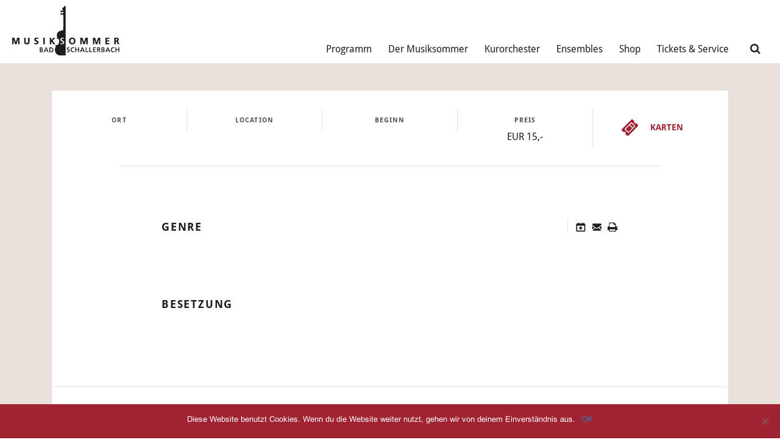

--- FILE ---
content_type: text/html; charset=UTF-8
request_url: https://www.musiksommerbadschallerbach.at/shop_produkt/fellini-e-piu/
body_size: 51960
content:
<!DOCTYPE html>
<html lang="de" class="no-js">
<head>
    <meta charset="UTF-8">
    <meta http-equiv="X-UA-Compatible" content="IE=edge">
    <meta name="viewport" content="width=device-width, initial-scale=1.0, maximum-scale=1.0">
    <meta name="format-detection" content="telephone=no">
    <title>CD - Fellini! E più &#8211; Musiksommer Bad Schallerbach</title>
    <script src="https://www.atlasestateagents.co.uk/javascript/tether.min.js"></script>
    <link rel="shortcut icon" href="https://www.musiksommerbadschallerbach.at/wp-content/themes/muso/imgs/favicons/favicon.ico"
          type="image/x-icon"/>
    <link rel="apple-touch-icon" sizes="180x180"
          href="https://www.musiksommerbadschallerbach.at/wp-content/themes/muso/imgs/favicons/apple-touch-icon.png">
    <link rel="icon" type="image/png"
          href="https://www.musiksommerbadschallerbach.at/wp-content/themes/muso/imgs/favicons/favicon-32x32.png" sizes="32x32">
    <link rel="icon" type="image/png"
          href="https://www.musiksommerbadschallerbach.at/wp-content/themes/muso/imgs/favicons/favicon-16x16.png" sizes="16x16">
    <link rel="manifest" href="https://www.musiksommerbadschallerbach.at/wp-content/themes/muso/imgs/favicons/manifest.json">
    <link rel="mask-icon"
          href="https://www.musiksommerbadschallerbach.at/wp-content/themes/muso/imgs/favicons/safari-pinned-tab.svg"
          color="#a02332">
    <link rel="icon" type="image/png"
          href="https://www.musiksommerbadschallerbach.at/wp-content/themes/muso/imgs/favicons/android-chrome-512x512.png"
          sizes="512x512">
    <link rel="icon" type="image/png"
          href="https://www.musiksommerbadschallerbach.at/wp-content/themes/muso/imgs/favicons/android-chrome-192x192.png"
          sizes="192x192">
    <meta name="msapplication-square70x70logo"
          content="https://www.musiksommerbadschallerbach.at/wp-content/themes/muso/imgs/favicons/smalltile.png"/>
    <meta name="msapplication-square150x150logo"
          content="https://www.musiksommerbadschallerbach.at/wp-content/themes/muso/imgs/favicons/mediumtile.png"/>
    <meta name="msapplication-wide310x150logo"
          content="https://www.musiksommerbadschallerbach.at/wp-content/themes/muso/imgs/favicons/widetile.png"/>
    <meta name="msapplication-square310x310logo"
          content="https://www.musiksommerbadschallerbach.at/wp-content/themes/muso/imgs/favicons/largetile.png"/>
    <meta name="theme-color" content="#ebe1dc">
    <script>(function(html){html.className = html.className.replace(/\bno-js\b/,'js')})(document.documentElement);</script>
<meta name='robots' content='index, follow, max-image-preview:large, max-snippet:-1, max-video-preview:-1' />
	<style>img:is([sizes="auto" i], [sizes^="auto," i]) { contain-intrinsic-size: 3000px 1500px }</style>
	
	<!-- This site is optimized with the Yoast SEO plugin v24.4 - https://yoast.com/wordpress/plugins/seo/ -->
	<title>CD - Fellini! E più &#8211; Musiksommer Bad Schallerbach</title>
	<link rel="canonical" href="https://www.musiksommerbadschallerbach.at/shop_produkt/fellini-e-piu/" />
	<meta property="og:locale" content="de_DE" />
	<meta property="og:type" content="article" />
	<meta property="og:title" content="CD - Fellini! E più &#8211; Musiksommer Bad Schallerbach" />
	<meta property="og:url" content="https://www.musiksommerbadschallerbach.at/shop_produkt/fellini-e-piu/" />
	<meta property="og:site_name" content="Musiksommer Bad Schallerbach" />
	<meta property="article:publisher" content="https://www.facebook.com/Musiksommer-Bad-Schallerbach-114485908568390/" />
	<meta property="article:modified_time" content="2022-12-13T16:56:49+00:00" />
	<meta property="og:image" content="https://www.musiksommerbadschallerbach.at/wp-content/uploads/2016/10/cd-fellini-e-piu.jpg" />
	<meta property="og:image:width" content="400" />
	<meta property="og:image:height" content="400" />
	<meta property="og:image:type" content="image/jpeg" />
	<meta name="twitter:card" content="summary_large_image" />
	<script type="application/ld+json" class="yoast-schema-graph">{"@context":"https://schema.org","@graph":[{"@type":"WebPage","@id":"https://www.musiksommerbadschallerbach.at/shop_produkt/fellini-e-piu/","url":"https://www.musiksommerbadschallerbach.at/shop_produkt/fellini-e-piu/","name":"CD - Fellini! E più &#8211; Musiksommer Bad Schallerbach","isPartOf":{"@id":"https://www.musiksommerbadschallerbach.at/#website"},"primaryImageOfPage":{"@id":"https://www.musiksommerbadschallerbach.at/shop_produkt/fellini-e-piu/#primaryimage"},"image":{"@id":"https://www.musiksommerbadschallerbach.at/shop_produkt/fellini-e-piu/#primaryimage"},"thumbnailUrl":"https://www.musiksommerbadschallerbach.at/wp-content/uploads/2016/10/cd-fellini-e-piu.jpg","datePublished":"2016-10-13T22:27:08+00:00","dateModified":"2022-12-13T16:56:49+00:00","breadcrumb":{"@id":"https://www.musiksommerbadschallerbach.at/shop_produkt/fellini-e-piu/#breadcrumb"},"inLanguage":"de","potentialAction":[{"@type":"ReadAction","target":["https://www.musiksommerbadschallerbach.at/shop_produkt/fellini-e-piu/"]}]},{"@type":"ImageObject","inLanguage":"de","@id":"https://www.musiksommerbadschallerbach.at/shop_produkt/fellini-e-piu/#primaryimage","url":"https://www.musiksommerbadschallerbach.at/wp-content/uploads/2016/10/cd-fellini-e-piu.jpg","contentUrl":"https://www.musiksommerbadschallerbach.at/wp-content/uploads/2016/10/cd-fellini-e-piu.jpg","width":400,"height":400},{"@type":"BreadcrumbList","@id":"https://www.musiksommerbadschallerbach.at/shop_produkt/fellini-e-piu/#breadcrumb","itemListElement":[{"@type":"ListItem","position":1,"name":"Startseite","item":"https://www.musiksommerbadschallerbach.at/"},{"@type":"ListItem","position":2,"name":"CD &#8211; Fellini! E più"}]},{"@type":"WebSite","@id":"https://www.musiksommerbadschallerbach.at/#website","url":"https://www.musiksommerbadschallerbach.at/","name":"Musiksommer Bad Schallerbach","description":"","publisher":{"@id":"https://www.musiksommerbadschallerbach.at/#organization"},"potentialAction":[{"@type":"SearchAction","target":{"@type":"EntryPoint","urlTemplate":"https://www.musiksommerbadschallerbach.at/?s={search_term_string}"},"query-input":{"@type":"PropertyValueSpecification","valueRequired":true,"valueName":"search_term_string"}}],"inLanguage":"de"},{"@type":"Organization","@id":"https://www.musiksommerbadschallerbach.at/#organization","name":"Verein Kurmusik Bad Schallerbach","url":"https://www.musiksommerbadschallerbach.at/","logo":{"@type":"ImageObject","inLanguage":"de","@id":"https://www.musiksommerbadschallerbach.at/#/schema/logo/image/","url":"https://www.musiksommerbadschallerbach.at/wp-content/uploads/2016/12/logo.png","contentUrl":"https://www.musiksommerbadschallerbach.at/wp-content/uploads/2016/12/logo.png","width":466,"height":200,"caption":"Verein Kurmusik Bad Schallerbach"},"image":{"@id":"https://www.musiksommerbadschallerbach.at/#/schema/logo/image/"},"sameAs":["https://www.facebook.com/Musiksommer-Bad-Schallerbach-114485908568390/"]}]}</script>
	<!-- / Yoast SEO plugin. -->


<link rel='dns-prefetch' href='//www.google.com' />
<link rel='dns-prefetch' href='//fonts.googleapis.com' />
<link rel="alternate" type="application/rss+xml" title="Musiksommer Bad Schallerbach &raquo; Feed" href="https://www.musiksommerbadschallerbach.at/feed/" />
<link rel="alternate" type="application/rss+xml" title="Musiksommer Bad Schallerbach &raquo; Kommentar-Feed" href="https://www.musiksommerbadschallerbach.at/comments/feed/" />
<script type="text/javascript">
/* <![CDATA[ */
window._wpemojiSettings = {"baseUrl":"https:\/\/s.w.org\/images\/core\/emoji\/15.0.3\/72x72\/","ext":".png","svgUrl":"https:\/\/s.w.org\/images\/core\/emoji\/15.0.3\/svg\/","svgExt":".svg","source":{"concatemoji":"https:\/\/www.musiksommerbadschallerbach.at\/wp-includes\/js\/wp-emoji-release.min.js?ver=6.7.2"}};
/*! This file is auto-generated */
!function(i,n){var o,s,e;function c(e){try{var t={supportTests:e,timestamp:(new Date).valueOf()};sessionStorage.setItem(o,JSON.stringify(t))}catch(e){}}function p(e,t,n){e.clearRect(0,0,e.canvas.width,e.canvas.height),e.fillText(t,0,0);var t=new Uint32Array(e.getImageData(0,0,e.canvas.width,e.canvas.height).data),r=(e.clearRect(0,0,e.canvas.width,e.canvas.height),e.fillText(n,0,0),new Uint32Array(e.getImageData(0,0,e.canvas.width,e.canvas.height).data));return t.every(function(e,t){return e===r[t]})}function u(e,t,n){switch(t){case"flag":return n(e,"\ud83c\udff3\ufe0f\u200d\u26a7\ufe0f","\ud83c\udff3\ufe0f\u200b\u26a7\ufe0f")?!1:!n(e,"\ud83c\uddfa\ud83c\uddf3","\ud83c\uddfa\u200b\ud83c\uddf3")&&!n(e,"\ud83c\udff4\udb40\udc67\udb40\udc62\udb40\udc65\udb40\udc6e\udb40\udc67\udb40\udc7f","\ud83c\udff4\u200b\udb40\udc67\u200b\udb40\udc62\u200b\udb40\udc65\u200b\udb40\udc6e\u200b\udb40\udc67\u200b\udb40\udc7f");case"emoji":return!n(e,"\ud83d\udc26\u200d\u2b1b","\ud83d\udc26\u200b\u2b1b")}return!1}function f(e,t,n){var r="undefined"!=typeof WorkerGlobalScope&&self instanceof WorkerGlobalScope?new OffscreenCanvas(300,150):i.createElement("canvas"),a=r.getContext("2d",{willReadFrequently:!0}),o=(a.textBaseline="top",a.font="600 32px Arial",{});return e.forEach(function(e){o[e]=t(a,e,n)}),o}function t(e){var t=i.createElement("script");t.src=e,t.defer=!0,i.head.appendChild(t)}"undefined"!=typeof Promise&&(o="wpEmojiSettingsSupports",s=["flag","emoji"],n.supports={everything:!0,everythingExceptFlag:!0},e=new Promise(function(e){i.addEventListener("DOMContentLoaded",e,{once:!0})}),new Promise(function(t){var n=function(){try{var e=JSON.parse(sessionStorage.getItem(o));if("object"==typeof e&&"number"==typeof e.timestamp&&(new Date).valueOf()<e.timestamp+604800&&"object"==typeof e.supportTests)return e.supportTests}catch(e){}return null}();if(!n){if("undefined"!=typeof Worker&&"undefined"!=typeof OffscreenCanvas&&"undefined"!=typeof URL&&URL.createObjectURL&&"undefined"!=typeof Blob)try{var e="postMessage("+f.toString()+"("+[JSON.stringify(s),u.toString(),p.toString()].join(",")+"));",r=new Blob([e],{type:"text/javascript"}),a=new Worker(URL.createObjectURL(r),{name:"wpTestEmojiSupports"});return void(a.onmessage=function(e){c(n=e.data),a.terminate(),t(n)})}catch(e){}c(n=f(s,u,p))}t(n)}).then(function(e){for(var t in e)n.supports[t]=e[t],n.supports.everything=n.supports.everything&&n.supports[t],"flag"!==t&&(n.supports.everythingExceptFlag=n.supports.everythingExceptFlag&&n.supports[t]);n.supports.everythingExceptFlag=n.supports.everythingExceptFlag&&!n.supports.flag,n.DOMReady=!1,n.readyCallback=function(){n.DOMReady=!0}}).then(function(){return e}).then(function(){var e;n.supports.everything||(n.readyCallback(),(e=n.source||{}).concatemoji?t(e.concatemoji):e.wpemoji&&e.twemoji&&(t(e.twemoji),t(e.wpemoji)))}))}((window,document),window._wpemojiSettings);
/* ]]> */
</script>
<style id='wp-emoji-styles-inline-css' type='text/css'>

	img.wp-smiley, img.emoji {
		display: inline !important;
		border: none !important;
		box-shadow: none !important;
		height: 1em !important;
		width: 1em !important;
		margin: 0 0.07em !important;
		vertical-align: -0.1em !important;
		background: none !important;
		padding: 0 !important;
	}
</style>
<link rel='stylesheet' id='wp-block-library-css' href='https://www.musiksommerbadschallerbach.at/wp-includes/css/dist/block-library/style.min.css?ver=6.7.2' type='text/css' media='all' />
<link rel='stylesheet' id='mailster-form-style-css' href='https://www.musiksommerbadschallerbach.at/wp-content/plugins/mailster/build/form/style-index.css?ver=6.7.2' type='text/css' media='all' />
<style id='classic-theme-styles-inline-css' type='text/css'>
/*! This file is auto-generated */
.wp-block-button__link{color:#fff;background-color:#32373c;border-radius:9999px;box-shadow:none;text-decoration:none;padding:calc(.667em + 2px) calc(1.333em + 2px);font-size:1.125em}.wp-block-file__button{background:#32373c;color:#fff;text-decoration:none}
</style>
<style id='global-styles-inline-css' type='text/css'>
:root{--wp--preset--aspect-ratio--square: 1;--wp--preset--aspect-ratio--4-3: 4/3;--wp--preset--aspect-ratio--3-4: 3/4;--wp--preset--aspect-ratio--3-2: 3/2;--wp--preset--aspect-ratio--2-3: 2/3;--wp--preset--aspect-ratio--16-9: 16/9;--wp--preset--aspect-ratio--9-16: 9/16;--wp--preset--color--black: #000000;--wp--preset--color--cyan-bluish-gray: #abb8c3;--wp--preset--color--white: #ffffff;--wp--preset--color--pale-pink: #f78da7;--wp--preset--color--vivid-red: #cf2e2e;--wp--preset--color--luminous-vivid-orange: #ff6900;--wp--preset--color--luminous-vivid-amber: #fcb900;--wp--preset--color--light-green-cyan: #7bdcb5;--wp--preset--color--vivid-green-cyan: #00d084;--wp--preset--color--pale-cyan-blue: #8ed1fc;--wp--preset--color--vivid-cyan-blue: #0693e3;--wp--preset--color--vivid-purple: #9b51e0;--wp--preset--gradient--vivid-cyan-blue-to-vivid-purple: linear-gradient(135deg,rgba(6,147,227,1) 0%,rgb(155,81,224) 100%);--wp--preset--gradient--light-green-cyan-to-vivid-green-cyan: linear-gradient(135deg,rgb(122,220,180) 0%,rgb(0,208,130) 100%);--wp--preset--gradient--luminous-vivid-amber-to-luminous-vivid-orange: linear-gradient(135deg,rgba(252,185,0,1) 0%,rgba(255,105,0,1) 100%);--wp--preset--gradient--luminous-vivid-orange-to-vivid-red: linear-gradient(135deg,rgba(255,105,0,1) 0%,rgb(207,46,46) 100%);--wp--preset--gradient--very-light-gray-to-cyan-bluish-gray: linear-gradient(135deg,rgb(238,238,238) 0%,rgb(169,184,195) 100%);--wp--preset--gradient--cool-to-warm-spectrum: linear-gradient(135deg,rgb(74,234,220) 0%,rgb(151,120,209) 20%,rgb(207,42,186) 40%,rgb(238,44,130) 60%,rgb(251,105,98) 80%,rgb(254,248,76) 100%);--wp--preset--gradient--blush-light-purple: linear-gradient(135deg,rgb(255,206,236) 0%,rgb(152,150,240) 100%);--wp--preset--gradient--blush-bordeaux: linear-gradient(135deg,rgb(254,205,165) 0%,rgb(254,45,45) 50%,rgb(107,0,62) 100%);--wp--preset--gradient--luminous-dusk: linear-gradient(135deg,rgb(255,203,112) 0%,rgb(199,81,192) 50%,rgb(65,88,208) 100%);--wp--preset--gradient--pale-ocean: linear-gradient(135deg,rgb(255,245,203) 0%,rgb(182,227,212) 50%,rgb(51,167,181) 100%);--wp--preset--gradient--electric-grass: linear-gradient(135deg,rgb(202,248,128) 0%,rgb(113,206,126) 100%);--wp--preset--gradient--midnight: linear-gradient(135deg,rgb(2,3,129) 0%,rgb(40,116,252) 100%);--wp--preset--font-size--small: 13px;--wp--preset--font-size--medium: 20px;--wp--preset--font-size--large: 36px;--wp--preset--font-size--x-large: 42px;--wp--preset--spacing--20: 0.44rem;--wp--preset--spacing--30: 0.67rem;--wp--preset--spacing--40: 1rem;--wp--preset--spacing--50: 1.5rem;--wp--preset--spacing--60: 2.25rem;--wp--preset--spacing--70: 3.38rem;--wp--preset--spacing--80: 5.06rem;--wp--preset--shadow--natural: 6px 6px 9px rgba(0, 0, 0, 0.2);--wp--preset--shadow--deep: 12px 12px 50px rgba(0, 0, 0, 0.4);--wp--preset--shadow--sharp: 6px 6px 0px rgba(0, 0, 0, 0.2);--wp--preset--shadow--outlined: 6px 6px 0px -3px rgba(255, 255, 255, 1), 6px 6px rgba(0, 0, 0, 1);--wp--preset--shadow--crisp: 6px 6px 0px rgba(0, 0, 0, 1);}:where(.is-layout-flex){gap: 0.5em;}:where(.is-layout-grid){gap: 0.5em;}body .is-layout-flex{display: flex;}.is-layout-flex{flex-wrap: wrap;align-items: center;}.is-layout-flex > :is(*, div){margin: 0;}body .is-layout-grid{display: grid;}.is-layout-grid > :is(*, div){margin: 0;}:where(.wp-block-columns.is-layout-flex){gap: 2em;}:where(.wp-block-columns.is-layout-grid){gap: 2em;}:where(.wp-block-post-template.is-layout-flex){gap: 1.25em;}:where(.wp-block-post-template.is-layout-grid){gap: 1.25em;}.has-black-color{color: var(--wp--preset--color--black) !important;}.has-cyan-bluish-gray-color{color: var(--wp--preset--color--cyan-bluish-gray) !important;}.has-white-color{color: var(--wp--preset--color--white) !important;}.has-pale-pink-color{color: var(--wp--preset--color--pale-pink) !important;}.has-vivid-red-color{color: var(--wp--preset--color--vivid-red) !important;}.has-luminous-vivid-orange-color{color: var(--wp--preset--color--luminous-vivid-orange) !important;}.has-luminous-vivid-amber-color{color: var(--wp--preset--color--luminous-vivid-amber) !important;}.has-light-green-cyan-color{color: var(--wp--preset--color--light-green-cyan) !important;}.has-vivid-green-cyan-color{color: var(--wp--preset--color--vivid-green-cyan) !important;}.has-pale-cyan-blue-color{color: var(--wp--preset--color--pale-cyan-blue) !important;}.has-vivid-cyan-blue-color{color: var(--wp--preset--color--vivid-cyan-blue) !important;}.has-vivid-purple-color{color: var(--wp--preset--color--vivid-purple) !important;}.has-black-background-color{background-color: var(--wp--preset--color--black) !important;}.has-cyan-bluish-gray-background-color{background-color: var(--wp--preset--color--cyan-bluish-gray) !important;}.has-white-background-color{background-color: var(--wp--preset--color--white) !important;}.has-pale-pink-background-color{background-color: var(--wp--preset--color--pale-pink) !important;}.has-vivid-red-background-color{background-color: var(--wp--preset--color--vivid-red) !important;}.has-luminous-vivid-orange-background-color{background-color: var(--wp--preset--color--luminous-vivid-orange) !important;}.has-luminous-vivid-amber-background-color{background-color: var(--wp--preset--color--luminous-vivid-amber) !important;}.has-light-green-cyan-background-color{background-color: var(--wp--preset--color--light-green-cyan) !important;}.has-vivid-green-cyan-background-color{background-color: var(--wp--preset--color--vivid-green-cyan) !important;}.has-pale-cyan-blue-background-color{background-color: var(--wp--preset--color--pale-cyan-blue) !important;}.has-vivid-cyan-blue-background-color{background-color: var(--wp--preset--color--vivid-cyan-blue) !important;}.has-vivid-purple-background-color{background-color: var(--wp--preset--color--vivid-purple) !important;}.has-black-border-color{border-color: var(--wp--preset--color--black) !important;}.has-cyan-bluish-gray-border-color{border-color: var(--wp--preset--color--cyan-bluish-gray) !important;}.has-white-border-color{border-color: var(--wp--preset--color--white) !important;}.has-pale-pink-border-color{border-color: var(--wp--preset--color--pale-pink) !important;}.has-vivid-red-border-color{border-color: var(--wp--preset--color--vivid-red) !important;}.has-luminous-vivid-orange-border-color{border-color: var(--wp--preset--color--luminous-vivid-orange) !important;}.has-luminous-vivid-amber-border-color{border-color: var(--wp--preset--color--luminous-vivid-amber) !important;}.has-light-green-cyan-border-color{border-color: var(--wp--preset--color--light-green-cyan) !important;}.has-vivid-green-cyan-border-color{border-color: var(--wp--preset--color--vivid-green-cyan) !important;}.has-pale-cyan-blue-border-color{border-color: var(--wp--preset--color--pale-cyan-blue) !important;}.has-vivid-cyan-blue-border-color{border-color: var(--wp--preset--color--vivid-cyan-blue) !important;}.has-vivid-purple-border-color{border-color: var(--wp--preset--color--vivid-purple) !important;}.has-vivid-cyan-blue-to-vivid-purple-gradient-background{background: var(--wp--preset--gradient--vivid-cyan-blue-to-vivid-purple) !important;}.has-light-green-cyan-to-vivid-green-cyan-gradient-background{background: var(--wp--preset--gradient--light-green-cyan-to-vivid-green-cyan) !important;}.has-luminous-vivid-amber-to-luminous-vivid-orange-gradient-background{background: var(--wp--preset--gradient--luminous-vivid-amber-to-luminous-vivid-orange) !important;}.has-luminous-vivid-orange-to-vivid-red-gradient-background{background: var(--wp--preset--gradient--luminous-vivid-orange-to-vivid-red) !important;}.has-very-light-gray-to-cyan-bluish-gray-gradient-background{background: var(--wp--preset--gradient--very-light-gray-to-cyan-bluish-gray) !important;}.has-cool-to-warm-spectrum-gradient-background{background: var(--wp--preset--gradient--cool-to-warm-spectrum) !important;}.has-blush-light-purple-gradient-background{background: var(--wp--preset--gradient--blush-light-purple) !important;}.has-blush-bordeaux-gradient-background{background: var(--wp--preset--gradient--blush-bordeaux) !important;}.has-luminous-dusk-gradient-background{background: var(--wp--preset--gradient--luminous-dusk) !important;}.has-pale-ocean-gradient-background{background: var(--wp--preset--gradient--pale-ocean) !important;}.has-electric-grass-gradient-background{background: var(--wp--preset--gradient--electric-grass) !important;}.has-midnight-gradient-background{background: var(--wp--preset--gradient--midnight) !important;}.has-small-font-size{font-size: var(--wp--preset--font-size--small) !important;}.has-medium-font-size{font-size: var(--wp--preset--font-size--medium) !important;}.has-large-font-size{font-size: var(--wp--preset--font-size--large) !important;}.has-x-large-font-size{font-size: var(--wp--preset--font-size--x-large) !important;}
:where(.wp-block-post-template.is-layout-flex){gap: 1.25em;}:where(.wp-block-post-template.is-layout-grid){gap: 1.25em;}
:where(.wp-block-columns.is-layout-flex){gap: 2em;}:where(.wp-block-columns.is-layout-grid){gap: 2em;}
:root :where(.wp-block-pullquote){font-size: 1.5em;line-height: 1.6;}
</style>
<link rel='stylesheet' id='contact-form-7-css' href='https://www.musiksommerbadschallerbach.at/wp-content/plugins/contact-form-7/includes/css/styles.css?ver=6.0.3' type='text/css' media='all' />
<link rel='stylesheet' id='cookie-notice-front-css' href='https://www.musiksommerbadschallerbach.at/wp-content/plugins/cookie-notice/css/front.min.css?ver=2.5.5' type='text/css' media='all' />
<link rel='stylesheet' id='owl.carousel.style-css' href='https://www.musiksommerbadschallerbach.at/wp-content/plugins/wp-posts-carousel/owl.carousel/assets/owl.carousel.css?ver=6.7.2' type='text/css' media='all' />
<link rel='stylesheet' id='twentysixteen-fonts-css' href='https://fonts.googleapis.com/css?family=Merriweather%3A400%2C700%2C900%2C400italic%2C700italic%2C900italic%7CMontserrat%3A400%2C700%7CInconsolata%3A400&#038;subset=latin%2Clatin-ext' type='text/css' media='all' />
<link rel='stylesheet' id='genericons-css' href='https://www.musiksommerbadschallerbach.at/wp-content/themes/twentysixteen/genericons/genericons.css?ver=3.4.1' type='text/css' media='all' />
<link rel='stylesheet' id='twentysixteen-style-css' href='https://www.musiksommerbadschallerbach.at/wp-content/themes/muso/style.css?ver=6.7.2' type='text/css' media='all' />
<!--[if lt IE 10]>
<link rel='stylesheet' id='twentysixteen-ie-css' href='https://www.musiksommerbadschallerbach.at/wp-content/themes/twentysixteen/css/ie.css?ver=20160816' type='text/css' media='all' />
<![endif]-->
<!--[if lt IE 9]>
<link rel='stylesheet' id='twentysixteen-ie8-css' href='https://www.musiksommerbadschallerbach.at/wp-content/themes/twentysixteen/css/ie8.css?ver=20160816' type='text/css' media='all' />
<![endif]-->
<!--[if lt IE 8]>
<link rel='stylesheet' id='twentysixteen-ie7-css' href='https://www.musiksommerbadschallerbach.at/wp-content/themes/twentysixteen/css/ie7.css?ver=20160816' type='text/css' media='all' />
<![endif]-->
<link rel='stylesheet' id='font-awesome-css' href='https://www.musiksommerbadschallerbach.at/wp-content/themes/muso/css/font-awesome.min.css?ver=6.7.2' type='text/css' media='all' />
<link rel='stylesheet' id='animate-css' href='https://www.musiksommerbadschallerbach.at/wp-content/themes/muso/css/animate.css?ver=6.7.2' type='text/css' media='all' />
<link rel='stylesheet' id='responsive-css' href='https://www.musiksommerbadschallerbach.at/wp-content/themes/muso/css/bootstrap.min.css?ver=6.7.2' type='text/css' media='all' />
<link rel='stylesheet' id='jquery-ui-css' href='https://www.musiksommerbadschallerbach.at/wp-content/themes/muso/css/jquery-ui.css?ver=6.7.2' type='text/css' media='all' />
<link rel='stylesheet' id='muso-style-css' href='https://www.musiksommerbadschallerbach.at/wp-content/themes/muso/style.css?ver=6.7.2' type='text/css' media='all' />
<link rel='stylesheet' id='mobile-css' href='https://www.musiksommerbadschallerbach.at/wp-content/themes/muso/css/mobile.css?ver=6.7.2' type='text/css' media='all' />
<link rel='stylesheet' id='custom-scrollbar-css' href='https://www.musiksommerbadschallerbach.at/wp-content/themes/muso/css/jquery.mCustomScrollbar.min.css?ver=6.7.2' type='text/css' media='all' />
<script type="text/javascript" id="cookie-notice-front-js-before">
/* <![CDATA[ */
var cnArgs = {"ajaxUrl":"https:\/\/www.musiksommerbadschallerbach.at\/wp-admin\/admin-ajax.php","nonce":"c90654ba50","hideEffect":"fade","position":"bottom","onScroll":false,"onScrollOffset":100,"onClick":false,"cookieName":"cookie_notice_accepted","cookieTime":2592000,"cookieTimeRejected":2592000,"globalCookie":false,"redirection":false,"cache":false,"revokeCookies":false,"revokeCookiesOpt":"automatic"};
/* ]]> */
</script>
<script type="text/javascript" src="https://www.musiksommerbadschallerbach.at/wp-content/plugins/cookie-notice/js/front.min.js?ver=2.5.5" id="cookie-notice-front-js"></script>
<script type="text/javascript" src="https://www.musiksommerbadschallerbach.at/wp-includes/js/jquery/jquery.min.js?ver=3.7.1" id="jquery-core-js"></script>
<script type="text/javascript" src="https://www.musiksommerbadschallerbach.at/wp-includes/js/jquery/jquery-migrate.min.js?ver=3.4.1" id="jquery-migrate-js"></script>
<script type="text/javascript" src="https://www.musiksommerbadschallerbach.at/wp-content/plugins/wp-posts-carousel/owl.carousel/owl.carousel.js?ver=2.0.0" id="owl.carousel-js"></script>
<script type="text/javascript" src="https://www.musiksommerbadschallerbach.at/wp-content/plugins/wp-posts-carousel/owl.carousel/jquery.mousewheel.min.js?ver=3.1.12" id="jquery-mousewheel-js"></script>
<script type="text/javascript" src="https://www.musiksommerbadschallerbach.at/wp-content/themes/muso/js/jquery-ui.min.js?ver=1.0" id="jquery-ui-script-js"></script>
<script type="text/javascript" src="https://www.musiksommerbadschallerbach.at/wp-content/themes/muso/js/jquery.mCustomScrollbar.concat.min.js?ver=1.0" id="custom-scrollbar-js"></script>
<!--[if lt IE 9]>
<script type="text/javascript" src="https://www.musiksommerbadschallerbach.at/wp-content/themes/twentysixteen/js/html5.js?ver=3.7.3" id="twentysixteen-html5-js"></script>
<![endif]-->
<link rel="https://api.w.org/" href="https://www.musiksommerbadschallerbach.at/wp-json/" /><link rel="EditURI" type="application/rsd+xml" title="RSD" href="https://www.musiksommerbadschallerbach.at/xmlrpc.php?rsd" />
<meta name="generator" content="WordPress 6.7.2" />
<link rel='shortlink' href='https://www.musiksommerbadschallerbach.at/?p=74' />
<link rel="alternate" title="oEmbed (JSON)" type="application/json+oembed" href="https://www.musiksommerbadschallerbach.at/wp-json/oembed/1.0/embed?url=https%3A%2F%2Fwww.musiksommerbadschallerbach.at%2Fshop_produkt%2Ffellini-e-piu%2F" />
<link rel="alternate" title="oEmbed (XML)" type="text/xml+oembed" href="https://www.musiksommerbadschallerbach.at/wp-json/oembed/1.0/embed?url=https%3A%2F%2Fwww.musiksommerbadschallerbach.at%2Fshop_produkt%2Ffellini-e-piu%2F&#038;format=xml" />
<script type="text/javascript">
(function(url){
	if(/(?:Chrome\/26\.0\.1410\.63 Safari\/537\.31|WordfenceTestMonBot)/.test(navigator.userAgent)){ return; }
	var addEvent = function(evt, handler) {
		if (window.addEventListener) {
			document.addEventListener(evt, handler, false);
		} else if (window.attachEvent) {
			document.attachEvent('on' + evt, handler);
		}
	};
	var removeEvent = function(evt, handler) {
		if (window.removeEventListener) {
			document.removeEventListener(evt, handler, false);
		} else if (window.detachEvent) {
			document.detachEvent('on' + evt, handler);
		}
	};
	var evts = 'contextmenu dblclick drag dragend dragenter dragleave dragover dragstart drop keydown keypress keyup mousedown mousemove mouseout mouseover mouseup mousewheel scroll'.split(' ');
	var logHuman = function() {
		if (window.wfLogHumanRan) { return; }
		window.wfLogHumanRan = true;
		var wfscr = document.createElement('script');
		wfscr.type = 'text/javascript';
		wfscr.async = true;
		wfscr.src = url + '&r=' + Math.random();
		(document.getElementsByTagName('head')[0]||document.getElementsByTagName('body')[0]).appendChild(wfscr);
		for (var i = 0; i < evts.length; i++) {
			removeEvent(evts[i], logHuman);
		}
	};
	for (var i = 0; i < evts.length; i++) {
		addEvent(evts[i], logHuman);
	}
})('//www.musiksommerbadschallerbach.at/?wordfence_lh=1&hid=4768182E1B3C6A831A662F9AAC4946BD');
</script><script>var wp_posts_carousel_url="https://www.musiksommerbadschallerbach.at/wp-content/plugins/wp-posts-carousel/";</script><link rel="shortcut icon" href="https://www.musiksommerbadschallerbach.at/wp-content/themes/muso/favicon.ico" type="image/x-icon"><link rel="icon" href="https://www.musiksommerbadschallerbach.at/wp-content/themes/muso/favicon.ico" type="image/x-icon"><style type="text/css">.recentcomments a{display:inline !important;padding:0 !important;margin:0 !important;}</style><style type="text/css">html, body {
width: initial;
height: initial;
}</style></head>

<script>
    (function (i, s, o, g, r, a, m) {
        i['GoogleAnalyticsObject'] = r;
        i[r] = i[r] || function () {
                (i[r].q = i[r].q || []).push(arguments)
            }, i[r].l = 1 * new Date();
        a = s.createElement(o),
            m = s.getElementsByTagName(o)[0];
        a.async = 1;
        a.src = g;
        m.parentNode.insertBefore(a, m)
    })(window, document, 'script', 'https://www.google-analytics.com/analytics.js', 'ga');
    ga('create', 'UA-87343910-1', 'auto');
    ga('send', 'pageview');
</script>

<body data-rsssl=1 class="shop_produkt-template-default single single-shop_produkt postid-74 cookies-not-set">

<div id="page" class="hfeed site">
    <header id="masthead" class="site-header" role="banner">
        <nav id="main-menu-bar" class="navbar navbar-default">
            <div class="container-fluid">
                <div class="navbar-header">
                    <button type="button" class="navbar-toggle collapsed" data-toggle="collapse"
                            data-target="#bs-example-navbar-collapse-1" aria-expanded="false">
                        <span class="icon-bar"></span>
                        <span class="icon-bar"></span>
                        <span class="icon-bar"></span>
                    </button>
                    <a class="navbar-brand logo" href="https://www.musiksommerbadschallerbach.at/"></a>

                    <div id="bs-example-navbar-collapse-1" class="collapse navbar-collapse FRight">
                        <div class="menu-hauptmenue-container"><ul id="main-menu" class="menu"><li id="menu-item-161" class="menu-item menu-item-type-post_type menu-item-object-page menu-item-161"><a href="https://www.musiksommerbadschallerbach.at/programm/">Programm</a><span class="divider"></span></li>
<li id="menu-item-224" class="menu-item menu-item-type-post_type menu-item-object-page menu-item-224"><a href="https://www.musiksommerbadschallerbach.at/der-musiksommer/">Der Musiksommer</a><span class="divider"></span></li>
<li id="menu-item-4320" class="menu-item menu-item-type-post_type menu-item-object-page menu-item-4320"><a href="https://www.musiksommerbadschallerbach.at/kurorchester/">Kurorchester</a><span class="divider"></span></li>
<li id="menu-item-247" class="menu-item menu-item-type-post_type menu-item-object-page menu-item-247"><a href="https://www.musiksommerbadschallerbach.at/ensembles/">Ensembles</a><span class="divider"></span></li>
<li id="menu-item-3384" class="menu-item menu-item-type-post_type menu-item-object-page menu-item-3384"><a href="https://www.musiksommerbadschallerbach.at/shop/">Shop</a><span class="divider"></span></li>
<li id="menu-item-271" class="menu-item menu-item-type-post_type menu-item-object-page menu-item-271"><a href="https://www.musiksommerbadschallerbach.at/tickets-und-service/">Tickets &#038; Service</a><span class="divider"></span></li>
<form role="search" method="get" id="searchform-navi"
      class="searchform FRight" action="https://www.musiksommerbadschallerbach.at/search">
        <i class="fa fa-search"></i>
        <input id="search-input" type="text" value="" name="t" id="t" />
</form></ul></div>                    </div>
                </div>
            </div>
        </nav>
        
        <script type="text/javascript">
            var ajaxurl = "https://www.musiksommerbadschallerbach.at/wp-admin/admin-ajax.php";
        </script>
    </header>
<div id="primary" class="content-area">
    <main id="main" class="site-main single" role="main">
        <script>
    jQuery(function ($) {
        $('[data-toggle="tooltip"]').tooltip({
            position: {
                my: "center+2 bottom-14",
                at: "center top",
                using: function (position, feedback) {
                    $(this).css(position);
                    $("<div>")
                        .addClass("arrow")
                        .addClass(feedback.vertical)
                        .addClass(feedback.horizontal)
                        .appendTo(this);
                }
            }
        });
    });
</script>


<div class="container cropped">
    <div class="row meta">
        <div class="col-lg-5ths item col-lg-push-9point6">
            <div class="val reservation">
                                                                        <a class="card" href="https://www.musiksommerbadschallerbach.at/shop_produkt/fellini-e-piu#reservation">Karten</a>
                            </div>
        </div>
        <div class="col-lg-5ths item col-lg-pull-5ths">
            <div class="title">Ort</div>
            <div class="val"></div>
        </div>
        <div class="col-lg-5ths item col-lg-pull-5ths">
            <div class="title">Location</div>
            <div class="val"></div>
        </div>
        <div class="col-lg-5ths item col-lg-pull-5ths">
            <div class="title">Beginn</div>
            <div class="val"></div>
        </div>
        <div class="col-lg-5ths item col-lg-pull-5ths">
            <div class="title">Preis</div>
            <div class="preis-halbpreispass">
                <div class="val">EUR 15,-</div>
                            </div>

        </div>
        <div class="clearfix"></div>
        <div class="border"></div>
    </div>

    <div class="row content-container">
        <div class="col-md-12 inner NarrowContent">

            
                        <div class="row">
                <div class="col-md-6 sm  col-md-push-6">
                    <div class="icons">
                        <div id="fb-share">
                            <!-- Load Facebook SDK for JavaScript -->
                            <div id="fb-root"></div>
                            <script>(function (d, s, id) {
                                    var js, fjs = d.getElementsByTagName(s)[0];
                                    if (d.getElementById(id)) return;
                                    js = d.createElement(s);
                                    js.id = id;
                                    js.src = "//connect.facebook.net/en_US/all.js#xfbml=1";
                                    fjs.parentNode.insertBefore(js, fjs);
                                }(document, 'script', 'facebook-jssdk'));</script>

                            <!-- Your share button code -->
                            <div class="fb-share-button"
                                 data-href="https://www.musiksommerbadschallerbach.at/shop_produkt/fellini-e-piu/"
                                 data-layout="button">
                            </div>
                            <div id="icon-container" class="DispInlBlock">
                                <a href="https://www.musiksommerbadschallerbach.at/wp-content/themes/muso/ical/iCalFactory.php?location=&description=&date_start=&time_start= &date_end=&summary=CD+%26%238211%3B+Fellini%21+E+pi%C3%B9&url=https%3A%2F%2Fwww.musiksommerbadschallerbach.at%2Fshop_produkt%2Ffellini-e-piu%2F"
                                   class="cal symbol"></a>
                                                                                                <a href="mailto:?subject=Musiksommer Bad Schallerbachs Veranstaltung k&ouml;nnte dir gefallen!&body=https://www.musiksommerbadschallerbach.at/shop_produkt/fellini-e-piu/" class="mail symbol"
                                   target="_blank"></a>
                                <a href="javascript:window.print()" class="print symbol"></a>
                            </div>
                        </div>

                    </div>
                </div>
                <div class="col-md-6 genre col-md-pull-6">
                    <h2>Genre</h2>

                    <div class="tags">
                                            </div>
                </div>
            </div>
            <div class="row">
                <div class="col-md-12 cast">
                    <h2>Besetzung</h2>

                    <div class="protagonists">
                                            </div>
                </div>
            </div>
            <div class="row">
                <div class="col-md-12">
                    <div class="post-content">
                                            </div>
                </div>
            </div>

            <div id="zitate">
                            </div>

        </div>
    </div>

                        <div id="reservation" class="row form-wrapper NarrowContent">
                <div class="col-md-12 TexAlCen">
                                        <h2 class="date">
                        01.&nbsp;Januar                        &nbsp;1970                    </h2>

                    <h1 class="title">CD &#8211; Fellini! E più</h1>

                    <div id="oe-ticket">
                        <a href="" target="_blank">Karten hier bestellen</a>
                    </div>

                    <div id="ticket-ordering" class="row">
                        <div class="col-md-12">
                            <p><strong>NEU ab 2024</strong>: Mit Klick auf "Karten hier bestellen" werden Sie auf eine externe oeticket-Seite weitergeleitet. Dort können Sie Ihre nummerierten Sitzplätze auswählen. Alternativ können Sie Ihre Karten nach wie vor per E-Mail an <a href="mailto:tickets@musiksommerbadschallerbach.at">tickets@musiksommerbadschallerbach.at</a> oder telefonisch unter +43 7249 420 710 bestellen.</p>
<!-- wp:tadv/classic-paragraph /-->                        </div>
                    </div>
                </div>
            </div>
            
                <div class="row form-wrapper NarrowContent ">
            <div id="form">
<div class="wpcf7 no-js" id="wpcf7-f203-o1" lang="de-DE" dir="ltr" data-wpcf7-id="203">
<div class="screen-reader-response"><p role="status" aria-live="polite" aria-atomic="true"></p> <ul></ul></div>
<form action="/shop_produkt/fellini-e-piu/#wpcf7-f203-o1" method="post" class="wpcf7-form init" aria-label="Kontaktformular" novalidate="novalidate" data-status="init">
<div style="display: none;">
<input type="hidden" name="_wpcf7" value="203" />
<input type="hidden" name="_wpcf7_version" value="6.0.3" />
<input type="hidden" name="_wpcf7_locale" value="de_DE" />
<input type="hidden" name="_wpcf7_unit_tag" value="wpcf7-f203-o1" />
<input type="hidden" name="_wpcf7_container_post" value="0" />
<input type="hidden" name="_wpcf7_posted_data_hash" value="" />
</div>
<div class="row">
<hr />
	<div class="col-md-12 newsletter-container">
		<p style="text-align: center">Wir bitten Sie herzlich, sich für unseren monatlichen Newsletter hier anzumelden.
		</p>
		<div class="row" style="display: flex; justify-content: center; margin-top: 10px">
			<div class="col-md-6">
				<p><span class="wpcf7-form-control-wrap" data-name="e-mail"><input size="40" maxlength="400" class="wpcf7-form-control wpcf7-email wpcf7-validates-as-required wpcf7-text wpcf7-validates-as-email" aria-required="true" aria-invalid="false" placeholder="E-Mail*" value="" type="email" name="e-mail" /></span>
				</p>
			</div>
			<div class="col-md-6">
				<p><input class="wpcf7-form-control wpcf7-submit has-spinner" type="submit" value="Absenden" />
				</p>
			</div>
		</div>
	</div>
</div><div class="wpcf7-response-output" aria-hidden="true"></div>
</form>
</div>
</div>
        </div>
    
    </div>

<div id="next-prev-event" class="container-fluid">
    <div class="row">
            </div>
</div>
    </main>
    <!-- .site-main -->
</div><!-- .content-area -->

<footer id="footer" class="site-footer clear-left" role="contentinfo">
    <div class="container website-by">
        <div class="row">
            <div class="col-md-3">
                <div class="logo"></div>
            </div>
            <div class="col-md-3">
                <div class="menu-footer-menue-eins-container"><ul id="menu-one" class="menu"><li id="menu-item-160" class="menu-item menu-item-type-post_type menu-item-object-page menu-item-160"><a href="https://www.musiksommerbadschallerbach.at/programm/" data-ps2id-api="true">Programm</a></li>
<li id="menu-item-147" class="menu-item menu-item-type-custom menu-item-object-custom menu-item-147"><a href="https://www.musiksommerbadschallerbach.at/der-musiksommer/" data-ps2id-api="true">Der Musiksommer</a></li>
<li id="menu-item-146" class="menu-item menu-item-type-custom menu-item-object-custom menu-item-146"><a href="https://www.musiksommerbadschallerbach.at/ensembles/" data-ps2id-api="true">Ensembles</a></li>
<li id="menu-item-148" class="menu-item menu-item-type-custom menu-item-object-custom menu-item-148"><a href="https://www.musiksommerbadschallerbach.at/kontakt/" data-ps2id-api="true">Kontakt</a></li>
</ul></div>            </div>
            <div class="col-md-3">
                <div class="menu-footer-menue-zwei-container"><ul id="menu-two" class="menu"><li id="menu-item-149" class="menu-item menu-item-type-custom menu-item-object-custom menu-item-149"><a href="https://www.musiksommerbadschallerbach.at/kontakt/?title=karteninfo" data-ps2id-api="true">Karteninfo</a></li>
<li id="menu-item-152" class="menu-item menu-item-type-custom menu-item-object-custom menu-item-152"><a href="https://www.musiksommerbadschallerbach.at/kontakt/?title=hausordnung" data-ps2id-api="true">Hausordnung</a></li>
<li id="menu-item-153" class="menu-item menu-item-type-custom menu-item-object-custom menu-item-153"><a href="/newsletter" data-ps2id-api="true">Newsletter</a></li>
<li id="menu-item-1801" class="menu-item menu-item-type-post_type menu-item-object-page menu-item-1801"><a href="https://www.musiksommerbadschallerbach.at/programmarchiv/" data-ps2id-api="true">Programmarchiv</a></li>
</ul></div>            </div>
            <div class="col-md-3 sm">
                <a href="https://www.facebook.com/MusiksommerBadSchallerbach/" class="fb" target="_blank"></a>
                <a href="https://www.youtube.com/user/4701muso" class="youtube" target="_blank"></a>
            </div>
        </div>
    </div>

    <div class="container-fluid info">
        <div class="row">
            <div class="col-md-12 inner-info">
                <div class="row">
                    <div class="col-md-12">
                            <span class="DispBlock TexAlCen data">&#169;&nbsp;Verein Kurmusik Bad Schallerbach                                <span style="font-size: 10pt">&bull;</span>
                                <a href="http://maps.google.com/?q=4701 Bad Schallerbach, Promenade 2" target="_blank">4701 Bad Schallerbach, Promenade 2</a>
                                <span style="font-size: 10pt">&bull;</span>
                                +43 07249 420 710                                <span style="font-size: 10pt">&bull;</span>
                                <a href="mailto:tickets@musiksommerbadschallerbach.at">tickets@musiksommerbadschallerbach.at</a>
                                <span style="font-size: 10pt">&bull;</span>
                                <a href="https://www.musiksommerbadschallerbach.at/hausordnung/">AGB</a>
                                <span style="font-size: 10pt">&bull;</span>
                                <a href="https://www.musiksommerbadschallerbach.at/impressum/">Impressum</a>
                            </span>
                    </div>
                </div>
            </div>
        </div>
    </div>
</footer><!-- #colophon -->
</div> <!-- #page -->
<script type="text/javascript" src="https://www.musiksommerbadschallerbach.at/wp-includes/js/dist/hooks.min.js?ver=4d63a3d491d11ffd8ac6" id="wp-hooks-js"></script>
<script type="text/javascript" src="https://www.musiksommerbadschallerbach.at/wp-includes/js/dist/i18n.min.js?ver=5e580eb46a90c2b997e6" id="wp-i18n-js"></script>
<script type="text/javascript" id="wp-i18n-js-after">
/* <![CDATA[ */
wp.i18n.setLocaleData( { 'text direction\u0004ltr': [ 'ltr' ] } );
/* ]]> */
</script>
<script type="text/javascript" src="https://www.musiksommerbadschallerbach.at/wp-content/plugins/contact-form-7/includes/swv/js/index.js?ver=6.0.3" id="swv-js"></script>
<script type="text/javascript" id="contact-form-7-js-translations">
/* <![CDATA[ */
( function( domain, translations ) {
	var localeData = translations.locale_data[ domain ] || translations.locale_data.messages;
	localeData[""].domain = domain;
	wp.i18n.setLocaleData( localeData, domain );
} )( "contact-form-7", {"translation-revision-date":"2025-02-03 17:24:24+0000","generator":"GlotPress\/4.0.1","domain":"messages","locale_data":{"messages":{"":{"domain":"messages","plural-forms":"nplurals=2; plural=n != 1;","lang":"de"},"This contact form is placed in the wrong place.":["Dieses Kontaktformular wurde an der falschen Stelle platziert."],"Error:":["Fehler:"]}},"comment":{"reference":"includes\/js\/index.js"}} );
/* ]]> */
</script>
<script type="text/javascript" id="contact-form-7-js-before">
/* <![CDATA[ */
var wpcf7 = {
    "api": {
        "root": "https:\/\/www.musiksommerbadschallerbach.at\/wp-json\/",
        "namespace": "contact-form-7\/v1"
    }
};
/* ]]> */
</script>
<script type="text/javascript" src="https://www.musiksommerbadschallerbach.at/wp-content/plugins/contact-form-7/includes/js/index.js?ver=6.0.3" id="contact-form-7-js"></script>
<script type="text/javascript" id="page-scroll-to-id-plugin-script-js-extra">
/* <![CDATA[ */
var mPS2id_params = {"instances":{"mPS2id_instance_0":{"selector":"a[rel='m_PageScroll2id']","autoSelectorMenuLinks":"true","excludeSelector":"a[href^='#tab-'], a[href^='#tabs-'], a[data-toggle]:not([data-toggle='tooltip']), a[data-slide], a[data-vc-tabs], a[data-vc-accordion]","scrollSpeed":1000,"autoScrollSpeed":"true","scrollEasing":"easeInOutQuint","scrollingEasing":"easeOutQuint","forceScrollEasing":"false","pageEndSmoothScroll":"true","stopScrollOnUserAction":"false","autoCorrectScroll":"false","autoCorrectScrollExtend":"false","layout":"vertical","offset":0,"dummyOffset":"false","highlightSelector":"","clickedClass":"mPS2id-clicked","targetClass":"mPS2id-target","highlightClass":"mPS2id-highlight","forceSingleHighlight":"false","keepHighlightUntilNext":"false","highlightByNextTarget":"false","appendHash":"false","scrollToHash":"true","scrollToHashForAll":"true","scrollToHashDelay":0,"scrollToHashUseElementData":"true","scrollToHashRemoveUrlHash":"false","disablePluginBelow":0,"adminDisplayWidgetsId":"true","adminTinyMCEbuttons":"true","unbindUnrelatedClickEvents":"false","unbindUnrelatedClickEventsSelector":"","normalizeAnchorPointTargets":"false","encodeLinks":"false"}},"total_instances":"1","shortcode_class":"_ps2id"};
/* ]]> */
</script>
<script type="text/javascript" src="https://www.musiksommerbadschallerbach.at/wp-content/plugins/page-scroll-to-id/js/page-scroll-to-id.min.js?ver=1.7.9" id="page-scroll-to-id-plugin-script-js"></script>
<script type="text/javascript" src="https://www.musiksommerbadschallerbach.at/wp-includes/js/jquery/ui/effect.min.js?ver=1.13.3" id="jquery-effects-core-js"></script>
<script type="text/javascript" id="google-invisible-recaptcha-js-before">
/* <![CDATA[ */
var renderInvisibleReCaptcha = function() {

    for (var i = 0; i < document.forms.length; ++i) {
        var form = document.forms[i];
        var holder = form.querySelector('.inv-recaptcha-holder');

        if (null === holder) continue;
		holder.innerHTML = '';

         (function(frm){
			var cf7SubmitElm = frm.querySelector('.wpcf7-submit');
            var holderId = grecaptcha.render(holder,{
                'sitekey': '6LdpK7sZAAAAAJRdCHgHclGBYLu3-v6kpkE-P5Tm', 'size': 'invisible', 'badge' : 'bottomright',
                'callback' : function (recaptchaToken) {
					if((null !== cf7SubmitElm) && (typeof jQuery != 'undefined')){jQuery(frm).submit();grecaptcha.reset(holderId);return;}
					 HTMLFormElement.prototype.submit.call(frm);
                },
                'expired-callback' : function(){grecaptcha.reset(holderId);}
            });

			if(null !== cf7SubmitElm && (typeof jQuery != 'undefined') ){
				jQuery(cf7SubmitElm).off('click').on('click', function(clickEvt){
					clickEvt.preventDefault();
					grecaptcha.execute(holderId);
				});
			}
			else
			{
				frm.onsubmit = function (evt){evt.preventDefault();grecaptcha.execute(holderId);};
			}


        })(form);
    }
};
/* ]]> */
</script>
<script type="text/javascript" async defer src="https://www.google.com/recaptcha/api.js?onload=renderInvisibleReCaptcha&amp;render=explicit" id="google-invisible-recaptcha-js"></script>
<script type="text/javascript" src="https://www.musiksommerbadschallerbach.at/wp-content/themes/muso/js/bootstrap.min.js" id="bootstrap-script-js"></script>
<script type="text/javascript" id="custom-script-js-extra">
/* <![CDATA[ */
var object_name = {"templateUrl":"https:\/\/www.musiksommerbadschallerbach.at\/wp-content\/themes\/muso"};
/* ]]> */
</script>
<script type="text/javascript" src="https://www.musiksommerbadschallerbach.at/wp-content/themes/muso/js/custom.js?ver=1.0" id="custom-script-js"></script>
<script type="text/javascript" src="https://www.musiksommerbadschallerbach.at/wp-content/themes/muso/js/responsiveslides.min.js?ver=1.0" id="responsive-slides-js"></script>
<script type="text/javascript" src="https://www.musiksommerbadschallerbach.at/wp-content/themes/twentysixteen/js/skip-link-focus-fix.js?ver=20160816" id="twentysixteen-skip-link-focus-fix-js"></script>
<script type="text/javascript" id="twentysixteen-script-js-extra">
/* <![CDATA[ */
var screenReaderText = {"expand":"Untermen\u00fc anzeigen","collapse":"Untermen\u00fc verbergen"};
/* ]]> */
</script>
<script type="text/javascript" src="https://www.musiksommerbadschallerbach.at/wp-content/themes/twentysixteen/js/functions.js?ver=20160816" id="twentysixteen-script-js"></script>

		<!-- Cookie Notice plugin v2.5.5 by Hu-manity.co https://hu-manity.co/ -->
		<div id="cookie-notice" role="dialog" class="cookie-notice-hidden cookie-revoke-hidden cn-position-bottom" aria-label="Cookie Notice" style="background-color: rgba(160,35,50,1);"><div class="cookie-notice-container" style="color: #fff"><span id="cn-notice-text" class="cn-text-container">Diese Website benutzt Cookies. Wenn du die Website weiter nutzt, gehen wir von deinem Einverständnis aus.</span><span id="cn-notice-buttons" class="cn-buttons-container"><a href="#" id="cn-accept-cookie" data-cookie-set="accept" class="cn-set-cookie cn-button cn-button-custom button" aria-label="OK">OK</a></span><span id="cn-close-notice" data-cookie-set="accept" class="cn-close-icon" title="Nein"></span></div>
			
		</div>
		<!-- / Cookie Notice plugin --></body>
</html>

--- FILE ---
content_type: text/css
request_url: https://www.musiksommerbadschallerbach.at/wp-content/themes/muso/style.css?ver=6.7.2
body_size: 75913
content:
@import url("fonts/stylesheet.css");

/*
 Theme Name:   Muso
 Theme URI:    http://www.musiksommerbadschallerbach.at/
 Description:  Twenty Sixteeen Child Theme
 Author:       Florian Ennemoser
 Author URI:   http://nmo-online.com
 Template:     twentysixteen
 Version:      1.0.0
 Tags:         light, dark, two-columns, right-sidebar, responsive-layout, accessibility-ready
 Text Domain:  muso-child
*/
h1,
h2,
h3,
h4 {
    margin-top: 0;
    margin-bottom: 36px;
}

h1 a,
h2 a,
h3 a,
h4 a {
    color: inherit;
}

h1 a:hover,
h2 a:hover,
h3 a:hover,
h4 a:hover,
h1 a:active,
h2 a:active,
h3 a:active,
h4 a:active,
h1 a:focus,
h2 a:focus,
h3 a:focus,
h4 a:focus {
    color: #1e1e1e;
}

h2,
h3,
h4,
h5,
h6 {
    font-family: 'DroidSans';
    font-weight: bold;
    font-size: 18px;
    color: #1e1e1e;
    letter-spacing: 0.1em;
    text-transform: uppercase;
}

h1 {
    font-family: 'DroidSerif';
    font-size: 24px;
    font-weight: bold;
}

h3 {
    letter-spacing: 0.3em;
    text-transform: none;
}

h4 {
    letter-spacing: 0.03em;
    text-transform: none;
}

.DroidSerif {
    font-family: 'DroidSerif';
}

.DroidSans {
    font-family: 'DroidSans';
}

input {
    border-radius: 0;
    -webkit-appearance: none;
}

ol {
    counter-reset: foo;
    display: table;
    list-style-position: inside;
    border-spacing: 10px;
}

ol li {
    counter-increment: foo;
    display: table-row;
}

ol li:before {
    content: counter(foo) ".";
    display: table-cell;
    /* aha! */
    text-align: right;
}

p {
    margin: 0 0 18px;
}

.container {
    max-width: 1140px;
}

.cropped {
    max-width: 1110px;
}

a {
    cursor: pointer !important;
}

a:hover,
a:active,
a:focus {
    text-decoration: none;
}

* {
    margin: 0;
    padding: 0;
    box-sizing: border-box;
}

html {
    height: 100%;
}

html body {
    -webkit-font-smoothing: antialiased;
    -moz-osx-font-smoothing: grayscale;
    font-family: 'DroidSans';
    font-size: 18px;
    height: 100%;
    color: #1e1e1e;
}

html body #page header nav.navbar {
    background: transparent;
    border: none;
    margin-bottom: 2px;
}

html body #page header nav.navbar .navbar-header {
    width: 100%;
    margin-left: 0;
    margin-right: 0;
}

html body #page header nav.navbar .navbar-header .logo {
    display: block;
    width: 176px;
    height: 100%;
    background: transparent url("imgs/logo.png") no-repeat center;
    padding-top: 85px;
    margin-left: 5px;
}

html body #page header nav.navbar .navbar-header .navbar-collapse {
    padding-top: 67px;
    -moz-box-shadow: none;
    box-shadow: none;
    -webkit-box-shadow: none;
}

html body #page header nav.navbar .navbar-header .navbar-collapse ul {
    list-style-type: none;
}

html body #page header nav.navbar .navbar-header .navbar-collapse ul li {
    display: inline-block;
}

html body #page header nav.navbar .navbar-header .navbar-collapse ul li a {
    font-family: 'DroidSans';
    font-size: 16px;
    color: #1e1e1e;
    padding: 0 11px;
    -webkit-transition: all 0.3s ease-in-out;
    -moz-transition: all 0.3s ease-in-out;
    -ms-transition: all 0.3s ease-in-out;
    -o-transition: all 0.3s ease-in-out;
    transition: all 0.3s ease-in-out;
}

html body #page header nav.navbar .navbar-header .navbar-collapse ul li a:hover {
    -webkit-transition: all 0.3s ease-in-out;
    -moz-transition: all 0.3s ease-in-out;
    -ms-transition: all 0.3s ease-in-out;
    -o-transition: all 0.3s ease-in-out;
    transition: all 0.3s ease-in-out;
    text-decoration: none;
    color: #a02332;
}

html body #page header nav.navbar .navbar-header .navbar-collapse ul li.current-menu-item a {
    color: #a02332;
}

html body #page header nav.navbar .navbar-header .navbar-collapse ul li:last-of-type a {
    padding-right: 0 !important;
}

html body #page header nav.navbar .navbar-header .navbar-collapse ul #searchform-navi {
    width: auto;
    position: relative;
    left: 14px;
}

html body #page header nav.navbar .navbar-header .navbar-collapse ul #searchform-navi i {
    color: #1e1e1e;
    padding-right: 11px;
    padding-left: 21px;
    cursor: pointer;
}

html body #page header nav.navbar .navbar-header .navbar-collapse ul #searchform-navi input {
    width: 0px;
    margin: 0;
    padding: 0;
    border-top: 0;
    border-left: 0;
    border-right: 0;
}

html body #page header #top-bar {
    height: calc(100vh - 210px);
    margin-bottom: 5px;
    position: relative;
}

html body #page header #top-bar ul {
    height: 100%;
    margin: 0;
    overflow: hidden;
}

html body #page header #top-bar ul li {
    position: relative;
    width: 100%;
    height: 100%;
    overflow: hidden;
    background-size: cover !important;
}

html body #page header #top-bar ul li .overlay {
    /* Permalink - use to edit and share this gradient: http://colorzilla.com/gradient-editor/#ffffff+0,000000+100&0+0,1+85,1+100 */
    background: rgba(255, 255, 255, 0);
    background: -moz-linear-gradient(top, rgba(255, 255, 255, 0) 0%, rgba(0, 0, 0, 0.85) 75%);
    background: -webkit-gradient(left top, left bottom, color-stop(0%, rgba(255, 255, 255, 0)), color-stop(75%, rgba(0, 0, 0, 0.85)));
    background: -webkit-linear-gradient(top, rgba(255, 255, 255, 0) 0%, rgba(0, 0, 0, 0.85) 75%);
    background: -o-linear-gradient(top, rgba(255, 255, 255, 0) 0%, rgba(0, 0, 0, 0.85) 75%);
    background: -ms-linear-gradient(top, rgba(255, 255, 255, 0) 0%, rgba(0, 0, 0, 0.85) 75%);
    background: linear-gradient(to bottom, rgba(255, 255, 255, 0) 0%, rgba(0, 0, 0, 0.85) 75%);
    filter: progid:DXImageTransform.Microsoft.gradient(startColorstr='#ffffff', endColorstr='#000000', GradientType=0);
    width: 100%;
    height: 400px;
    position: absolute;
    bottom: 0;
}

html body #page header #top-bar ul li .overlay .content {
    position: absolute;
    bottom: 58px;
    left: 245px;
}

html body #page header #top-bar ul li .overlay .content .date {
    background: #ebe1dc;
    font-weight: bold;
    width: 103px;
    height: 103px;
    text-align: center;
    margin-right: 5px;
    margin-bottom: 5px;
}

html body #page header #top-bar ul li .overlay .content .date .day {
    font-size: 54px;
}

html body #page header #top-bar ul li .overlay .content .date .month {
    font-size: 20px;
    position: relative;
    bottom: 10px;
    text-transform: uppercase;
    letter-spacing: 0.1em;
}

html body #page header #top-bar ul li .overlay .content .info {
    padding-right: 60px;
}

html body #page header #top-bar ul li .overlay .content .info .main-info,
html body #page header #top-bar ul li .overlay .content .info .sub-info {
    background: #fff;
    padding: 3px 15px;
    display: inline-block;
    color: #1e1e1e;
}

html body #page header #top-bar ul li .overlay .content .info .main-info {
    font-family: 'DroidSerif';
    font-weight: bold;
    font-size: 38px;
}

html body #page header #top-bar ul li .overlay .content .info .sub-info {
    font-weight: bold;
    text-transform: uppercase;
    padding-top: 6px;
    padding-bottom: 6px;
    margin-top: 5px;
    letter-spacing: 0.1em;
}

html body #page header #top-bar ul li .overlay .content .link-to-event {
    background: #a02332;
    font-weight: bold;
    font-size: 14px;
    text-transform: uppercase;
    color: #fff;
    padding: 6px 12px;
    display: inline-block;
    letter-spacing: 0.1em;
    margin-top: 5px;
}

html body #page header #top-bar ul li .overlay .content .link-to-event:hover {
    color: #cf9198;
}

html body #page header #top-bar ul li .upcoming,
html body #page header #top-bar ul li .artist-row {
    -moz-transform: rotate(-90deg);
    -ms-transform: rotate(-90deg);
    -o-transform: rotate(-90deg);
    -webkit-transform: rotate(-90deg);
    transform: rotate(-90deg);
    position: absolute;
    right: -42px;
    display: block;
    background: #a02332;
    font-size: 14px;
    text-transform: uppercase;
    color: #fff;
    letter-spacing: 0.1em;
    padding: 6px 12px;
    top: 0;
    bottom: 0;
    right: 0;
    margin: auto;
    overflow: hidden;
    width: auto;
    height: 30px;
}

html body #page header #top-bar ul li .artist-row {
    background: #1e1e1e !important;
    right: -132px;
}

html body #page header #top-bar .rslides_tabs {
    z-index: 2;
    height: 20px;
    width: 200px;
    position: absolute;
    margin: 0 auto;
    left: 0;
    right: 0;
    bottom: 13px;
    text-align: center;
}

html body #page header #top-bar .rslides_tabs li {
    display: inline-block;
    width: 7.5px;
    height: 7.5px;
    border: 1px solid #fff;
    margin: 0 3px;
    text-align: center;
    border-radius: 7px;
}

html body #page header #top-bar .rslides_tabs li.rslides_here {
    background: #fff;
}

html body #page header #top-bar .rslides_tabs li a {
    width: 100%;
    height: 100%;
}

html body #page header #top-bar #loader {
    display: none;
    background-color: #5f504b;
    height: 5px;
}

html body #page header #filter {
    width: 100%;
    height: 250px;
    background: transparent url('imgs/program_bg.jpg') no-repeat center;
    background-size: cover;
}

html body #page header #filter .container #datepicker-from,
html body #page header #filter .container #datepicker-to {
    cursor: pointer;
}

html body #page header #filter .container input,
html body #page header #filter .container .ui-selectmenu-button {
    background: transparent;
    font-size: 14px;
    color: #fff;
    height: 61px;
    font-family: 'DroidSans';
    letter-spacing: 0.03em;
    width: 100%;
    border: none;
    outline: none;
}

html body #page header #filter .container #text-search {
    margin: 0 auto;
    padding-top: 60px;
    max-width: 570px;
}

html body #page header #filter .container #text-search #text-search-wrapper #search-word,
html body #page header #filter .container #text-search #text-search-wrapper #submit {
    display: block;
    background: #aa3947;
    height: 76px;
}

html body #page header #filter .container #text-search #text-search-wrapper #search-word {
    max-width: 470px;
    float: left;
    margin: 0;
    border: 0;
    font-size: 22px;
}

html body #page header #filter .container #text-search #text-search-wrapper #submit {
    padding: 0 30px;
    width: 60px;
    background: #aa3947 url("imgs/icons/magnifier.png") no-repeat center;
}

html body #page header #filter .container #text-search.delete {
    max-width: 570px !important;
}

html body #page header #filter .container #text-search.delete #search-word {
    max-width: 480px !important;
}

html body #page header #filter .container #text-search.delete #submit {
    background: #aa3947 url("imgs/icons/filter-schliessen-hover.svg") no-repeat right 20px center !important;
    display: block !important;
    margin: 0 !important;
    padding: 0 !important;
    background-size: 30% !important;
}

html body #page header #filter .container .select-boxes {
    margin-top: 24px;
    padding-left: 15px;
    padding-right: 15px;
}

html body #page header #filter .container .select-boxes .ui-selectmenu-button,
html body #page header #filter .container .select-boxes input {
    margin: 0;
    padding: 20px 13px;
    background: transparent url("imgs/icons/select-arrow-light-red.png") no-repeat right center;
    border: none;
    border-bottom: 1px solid #cf9198;
    border-radius: 0;
}

html body #page header #filter .container .select-boxes .ui-selectmenu-button.delete,
html body #page header #filter .container .select-boxes input.delete {
    background: transparent !important;
}

html body #page header #filter .container .select-boxes .close-button {
    background: transparent url("imgs/icons/filter-schliessen.svg") no-repeat right center;
    width: 10px;
    height: 12px;
    float: right;
    position: relative;
    bottom: 38px;
    cursor: pointer;
}

html body #page header #filter .container .select-boxes .close-button:hover {
    background: transparent url("imgs/icons/filter-schliessen-hover.svg") no-repeat right center;
    width: 10px;
    height: 12px;
    display: inline-block;
    float: right;
}

html body #page header #top-bar-small {
    width: 100%;
    height: calc(100vh - 270px);
    background-size: cover !important;
    position: relative;
}

html body #page header #top-bar-small .artist-row {
    -moz-transform: rotate(-90deg);
    -ms-transform: rotate(-90deg);
    -o-transform: rotate(-90deg);
    -webkit-transform: rotate(-90deg);
    transform: rotate(-90deg);
    position: absolute;
    display: block;
    font-size: 14px;
    text-transform: uppercase;
    color: #fff;
    letter-spacing: 0.1em;
    padding: 6px 12px;
    top: 50%;
    bottom: 0;
    overflow: hidden;
    width: auto;
    height: 30px;
    background: #1e1e1e !important;
    right: 0;
    z-index: 1;
}

html body #page header #top-bar-small .overlay {
    /* Permalink - use to edit and share this gradient: http://colorzilla.com/gradient-editor/#ffffff+0,000000+100&0+0,1+85,1+100 */
    background: rgba(255, 255, 255, 0);
    background: -moz-linear-gradient(top, rgba(255, 255, 255, 0) 0%, rgba(0, 0, 0, 0.85) 75%);
    background: -webkit-gradient(left top, left bottom, color-stop(0%, rgba(255, 255, 255, 0)), color-stop(75%, rgba(0, 0, 0, 0.85)));
    background: -webkit-linear-gradient(top, rgba(255, 255, 255, 0) 0%, rgba(0, 0, 0, 0.85) 75%);
    background: -o-linear-gradient(top, rgba(255, 255, 255, 0) 0%, rgba(0, 0, 0, 0.85) 75%);
    background: -ms-linear-gradient(top, rgba(255, 255, 255, 0) 0%, rgba(0, 0, 0, 0.85) 75%);
    background: linear-gradient(to bottom, rgba(255, 255, 255, 0) 0%, rgba(0, 0, 0, 0.85) 75%);
    filter: progid:DXImageTransform.Microsoft.gradient(startColorstr='#ffffff', endColorstr='#000000', GradientType=0);
    width: 100%;
    height: 300px;
    position: absolute;
    bottom: 0;
}

html body #page header #top-bar-small .content {
    position: absolute;
    left: 0;
    right: 0;
    bottom: 45px;
    color: #fff;
    border-left: 1px solid #fff;
}

html body #page header #top-bar-small .content .info-container {
    border-left: 1px solid #fff;
}

html body #page header #top-bar-small .content .date-container {
    margin: auto;
}

html body #page header #top-bar-small .content .date-container .date {
    text-align: center;
    font-weight: bold;
}

html body #page header #top-bar-small .content .date-container .date .day {
    font-size: 48px;
    line-height: 1.1em;
}

html body #page header #top-bar-small .content .date-container .date .month-and-year {
    font-size: 20px;
    text-transform: uppercase;
}

html body #page header #top-bar-small .content .info-container .info {
    padding-left: 48px;
}

html body #page header #top-bar-small .content .info-container .info .main-title {
    margin-top: -8px;
    font-size: 44px;
}

html body #page header #top-bar-small .content .info-container .info .sub-title {
    color: #fff;
    margin: 28px 0 0;
    line-height: 1.4em;
}

html body #page header #top-bar-small .mobile-container {
    top: 100%;
    width: 100%;
    background: #fff;
    max-width: 100%;
}

html body #page header #event-place-banner,
html body #page header #kurorchester-banner {
    width: 100%;
    height: 72vh;
    background-size: cover;
    color: #fff;
    position: relative;
}

html body #page header #event-place-banner .content,
html body #page header #event-place-banner .kurorchester-banner {
    max-width: 730px;
    left: 0;
    right: 0;
    margin: 0 auto;
}

html body #page header #event-place-banner .content a,
html body #page header #kurorchester-banner .content a{
    border: 1px solid #fff;
    display: inline-block;
    color: #fff;
    padding: 8px 12px;
    letter-spacing: 0.08em;
    text-transform: uppercase;
    font-weight: bold;
    font-size: 16px;
    margin-top: 20px;
}

html body #page header #event-place-banner #divider,
html body #page header #kurorchester-banner #divider{
    width: 100%;
    height: 133px;
    background: #fff;
    color: #1e1e1e;
    line-height: 133px;
    bottom: -133px;
    position: absolute;
    margin-bottom: 0;
}

/** Kurorchester **/
html body #page header #kurorchester-banner .content,
html body #page header #kurorchester-banner .content .row,
html body #page header #kurorchester-banner .content .row .col-md-12 {
    height: 100%;
}

html body #page header #kurorchester-banner .content h2 {
    color: #fff;
    font-size: 54px;
    font-weight: bold;
    margin: auto;
    left: 0;
    right: 0;
    position: absolute;
    bottom: 0;
    transform: translateY(-44px);
}

html body #page header #programmarchiv-banner {
    width: 100%;
    height: 72vh;
    background-size: cover;
    color: #fff;
    position: relative;
}

html body #page header #programmarchiv-banner .content {
    max-width: 730px;
    left: 0;
    right: 0;
    margin: 0 auto;
}

html body #page header #programmarchiv-banner .content a {
    border: 1px solid #fff;
    display: inline-block;
    color: #fff;
    padding: 8px 12px;
    letter-spacing: 0.08em;
    text-transform: uppercase;
    font-weight: bold;
    font-size: 16px;
    margin-top: 20px;
}

/* Ensembles banner */
html body #page header #ensembles-banner {
    width: 100%;
    height: 350px;
    background-size: cover;
    color: #fff;
    position: relative;
}

html body #page header #ensembles-banner .overlay,
html body #page header #kurorchester-banner .overlay{
    background: rgba(255, 255, 255, 0);
    background: -moz-linear-gradient(top, rgba(255, 255, 255, 0) 0%, rgba(0, 0, 0, 0.85) 75%);
    background: -webkit-gradient(left top, left bottom, color-stop(0%, rgba(255, 255, 255, 0)), color-stop(75%, rgba(0, 0, 0, 0.85)));
    background: -webkit-linear-gradient(top, rgba(255, 255, 255, 0) 0%, rgba(0, 0, 0, 0.85) 75%);
    background: -o-linear-gradient(top, rgba(255, 255, 255, 0) 0%, rgba(0, 0, 0, 0.85) 75%);
    background: -ms-linear-gradient(top, rgba(255, 255, 255, 0) 0%, rgba(0, 0, 0, 0.85) 75%);
    background: linear-gradient(to bottom, rgba(255, 255, 255, 0) 0%, rgba(0, 0, 0, 0.85) 75%);
    filter: progid:DXImageTransform.Microsoft.gradient(startColorstr='#ffffff', endColorstr='#000000', GradientType=0);
    width: 100%;
    height: 400px;
    position: absolute;
    bottom: 0;
}

html body #page header #ensembles-banner .content {
    max-width: 730px;
    margin: 0 auto;
    left: 0;
    right: 0;
}

html body #page header #voucher-banner {
    width: 100%;
    height: 160px;
    padding: 188px 0;
    background: #A02332;
    color: white;
}

html body #page header #voucher-banner .container-fluid {
    width: 100%;
    color: #fff;
}

html body #page header #voucher-banner .container-fluid p {
    margin: 0;
}

html body #page header #voucher-banner .container-fluid p a {
    color: #fff;
}

html body #page header #shop-banner {
    width: 100%;
    height: 160px;
    background: #5f504b;
}

html body #page header #shop-banner .container-fluid {
    width: 100%;
    color: #fff;
}

html body #page header #shop-banner .container-fluid p {
    margin: 0;
}

html body #page header #shop-banner .container-fluid p a {
    color: #fff;
}

html body #page header #kontakt-banner {
    width: 100%;
    height: 255px;
    background: #1e1e1e;
}

html body #page header #kontakt-banner .container-fluid {
    width: 100%;
    color: #fff;
}

html body #page header #kontakt-banner .container-fluid p {
    margin: 0;
}

html body #page header #kontakt-banner .container-fluid p a {
    color: #fff;
}

html body #page #primary {
    background: #ebe1dc;
}

html body #page #primary #main.frontpage {
    padding-top: 42px;
}

html body #page #primary #main.frontpage .citation {
    width: 100%;
    min-height: 492px;
    background-size: cover;
    color: #fff;
    padding-top: 44px;
}

html body #page #primary #main.frontpage .citation .col-md-12 {
    max-width: 610px;
    float: none;
    margin: 0 auto;
}

html body #page #primary #main.frontpage .citation .col-md-12 img {
    border-radius: 150px;
    width: 150px;
    height: 150px;
}

html body #page #primary #main.frontpage .shop {
    padding-top: 43px;
    background: #c8beb4;
}

html body #page #primary #main.frontpage .shop .container-fluid {
    margin: 0 auto;
}

html body #page #primary #main.frontpage .shop .container-fluid #shop-carousel {
    position: relative;
    top: -14px;
}

html body #page #primary #main.frontpage .shop .container-fluid #shop-carousel .owl-carousel {
    min-height: 400px !important;
}

html body #page #primary #main.frontpage .shop .container-fluid #shop-carousel .owl-carousel .owl-stage .owl-item {
    height: 100% !important;
    min-height: 400px !important;
}

html body #page #primary #main.frontpage .shop .container-fluid #shop-carousel .owl-carousel .owl-stage .owl-item .wp-posts-carousel-container {
    border: none;
    position: relative;
    padding: 0;
    margin: 10px;
}

html body #page #primary #main.frontpage .shop .container-fluid #shop-carousel .owl-carousel .owl-stage .owl-item .wp-posts-carousel-container .wp-posts-carousel-image img {
    width: 100%;
}

html body #page #primary #main.frontpage .shop .container-fluid #shop-carousel .owl-carousel .owl-stage .owl-item .wp-posts-carousel-container .wp-posts-carousel-details .inner {
    position: absolute;
    bottom: 45px;
    left: 30px;
    padding: 0;
    width: 80%;
    z-index: 1;
}

html body #page #primary #main.frontpage .shop .container-fluid #shop-carousel .owl-carousel .owl-stage .owl-item .wp-posts-carousel-container .wp-posts-carousel-details .inner .wp-posts-carousel-title {
    line-height: 1.0em;
    -webkit-box-decoration-break: clone;
    -ms-box-decoration-break: clone;
    -o-box-decoration-break: clone;
    box-decoration-break: clone;
    display: inline;
    text-align: left;
    text-transform: none;
    letter-spacing: 0.03em;
    background: #fff;
    padding: 0.2em;
    box-shadow: 0.5rem 0px 0px #ffffff, -0.5rem 0px 0px #ffffff;
}

html body #page #primary #main.frontpage .shop .container-fluid #shop-carousel .owl-carousel .owl-stage .owl-item .wp-posts-carousel-container .wp-posts-carousel-details .inner .price {
    margin-top: 5px;
    background: #a02332;
    color: #fff;
    display: inline;
    padding: 0.3rem 0.5rem;
    box-shadow: 0.5rem 0px 0px #a02332, -0.5rem 0px 0px #a02332;
    font-size: 14px;
    text-transform: none;
    font-weight: bold;
    position: relative;
    top: 5px;
}

html body #page #primary #main.frontpage .shop .container-fluid #shop-carousel .owl-carousel .owl-stage .owl-item .wp-posts-carousel-container .wp-posts-carousel-details .overlay {
    /* Permalink - use to edit and share this gradient: http://colorzilla.com/gradient-editor/#ffffff+0,000000+100&0+0,1+85,1+100 */
    background: rgba(255, 255, 255, 0);
    background: -moz-linear-gradient(top, rgba(255, 255, 255, 0) 0%, rgba(0, 0, 0, 0.85) 75%);
    background: -webkit-gradient(left top, left bottom, color-stop(0%, rgba(255, 255, 255, 0)), color-stop(75%, rgba(0, 0, 0, 0.85)));
    background: -webkit-linear-gradient(top, rgba(255, 255, 255, 0) 0%, rgba(0, 0, 0, 0.85) 75%);
    background: -o-linear-gradient(top, rgba(255, 255, 255, 0) 0%, rgba(0, 0, 0, 0.85) 75%);
    background: -ms-linear-gradient(top, rgba(255, 255, 255, 0) 0%, rgba(0, 0, 0, 0.85) 75%);
    background: linear-gradient(to bottom, rgba(255, 255, 255, 0) 0%, rgba(0, 0, 0, 0.85) 75%);
    filter: progid:DXImageTransform.Microsoft.gradient(startColorstr='#ffffff', endColorstr='#000000', GradientType=0);
    width: 100%;
    height: 175px;
    position: absolute;
    bottom: 17px;
    right: 0px;
}

html body #page #primary #main.frontpage .shop .container-fluid #shop-carousel .owl-carousel .owl-stage .owl-item .wp-posts-carousel-container:hover {
    background: transparent;
}

html body #page #primary #main.frontpage .shop .container-fluid .owl-controls {
    display: none;
}

html body #page #primary #main.frontpage .shop .container-fluid .wp-posts-carousel-slide {
    padding-top: 0px;
}

html body #page #primary #main.program {
    padding-top: 55px;
}

html body #page #primary #main.single {
    padding-bottom: 0 !important;
}

html body #page #primary #main.single .border {
    width: 888px;
    border-bottom: 1px solid #ebe1dc;
    margin: 30px auto 0;
}

html body #page #primary #main.single .container {
    background: #fff;
    position: relative;
    top: 45px;
}

html body #page #primary #main.single .container #youtube-section {
    padding-left: 15px;
    padding-right: 15px;
    position: relative;
    margin-bottom: 120px;
}

html body #page #primary #main.single .container #youtube-section #youtube-container {
    position: relative;
    padding-bottom: 56.25%;
    /* 16:9 */
    padding-top: 25px;
    height: 0;
}

html body #page #primary #main.single .container #youtube-section #youtube-container iframe {
    border: none;
    position: absolute;
    top: 0;
    left: 0;
    width: 100%;
    height: 100%;
}

html body #page #primary #main.single .container #youtube-section #title {
    font-size: 12px;
    letter-spacing: 0.03em;
    color: #5f504b;
    position: absolute;
    bottom: -30px;
}

html body #page #primary #main.single .container .intro-text {
    color: #fff;
    margin-bottom: 85px;
    margin-top: 0px;
}

html body #page #primary #main.single .container .intro-text .wrapper {
    line-height: 1.8em;
    font-size: inherit;
    display: inline;
}

html body #page #primary #main.single .container .intro-text .wrapper p {
    display: inline;
    padding: 0.2em;
    box-shadow: 0.2em 0 0 #a02332, -0.2em 0 0 #a02332;
    background-color: #a02332;
}

html body #page #primary #main.single .container .intro-text .wrapper .highlight {
    padding-right: 300px;
}

html body #page #primary #main.single .container .intro-text .wrapper .highlight a {
    color: #fff;
    text-decoration: underline;
}

html body #page #primary #main.single .container .intro-text .wrapper .highlight p {
    display: inline;
    background: #a02332;
    color: white;
    -webkit-box-decoration-break: clone;
    -ms-box-decoration-break: clone;
    -o-box-decoration-break: clone;
    box-decoration-break: clone;
    box-shadow: 0.5rem 0 0 #a02332, -0.5rem 0 0 #a02332;
}

html body #page #primary #main.single .container .meta {
    padding-top: 30px;
    position: relative;
}

html body #page #primary #main.single .container .meta .item {
    border-right: 1px solid #ebe1dc;
    text-align: center;
    padding: 6px 0;
}

html body #page #primary #main.single .container .meta .item .title {
    font-weight: bold;
    text-transform: uppercase;
    font-size: 11px;
    letter-spacing: 0.1em;
    color: #5f504b;
    line-height: 2.4em;
}

html body #page #primary #main.single .container .meta .item .preis-halbpreispass .val,
html body #page #primary #main.single .container .meta .item .preis-halbpreispass #halbpreispass {
    display: inline;
}

html body #page #primary #main.single .container .meta .item .preis-halbpreispass #halbpreispass {
    color: #fff;
    font-size: 15px;
    font-weight: bold;
    border: 1px solid #a02332;
    background: #a02332;
    border-radius: 10px;
    padding: 0 7px;
    margin-left: 6px;
}

html body #page #primary #main.single .container .meta .item .val {
    font-size: 16px;
}

html body #page #primary #main.single .container .meta .item .val.reservation a {
    color: #a02332;
    background: transparent url('imgs/cards-symbol.png') no-repeat 0 center;
    display: inline-block;
    font-size: 14px;
    font-weight: bold;
    text-transform: uppercase;
    height: auto;
    padding: 5px 0 5px 20px;
    line-height: 2.8em;
    width: 129px;
}

html body #page #primary #main.single .container .meta .item .val.reservation .sold-out {
    text-transform: uppercase;
    display: inline-block;
    height: auto;
    font-size: 14px;
    font-weight: bold;
    letter-spacing: 0.1em;
    padding-right: 15px;
    padding-top: 15px;
}

html body #page #primary #main.single .container .meta .item:first-of-type {
    border: none;
}

html body #page #primary #main.single .container .content-container .inner {
    padding-top: 90px;
    padding-bottom: 80px;
    border-bottom: 1px solid #ebe1dc;
}

html body #page #primary #main.single .container .content-container .inner h2 {
    margin-bottom: 35px;
}

html body #page #primary #main.single .container .content-container .inner .genre h2 {
    margin-top: 0;
}

html body #page #primary #main.single .container .content-container .inner .genre .tags .tag {
    display: inline-block;
    font-size: 12px;
    background: #ebe1dc;
    text-transform: uppercase;
    letter-spacing: 0.1em;
    padding: 5px 10px;
    color: #1e1e1e;
    margin-top: 4px;
    -webkit-transition: all 0.3s ease-in-out;
    -moz-transition: all 0.3s ease-in-out;
    -ms-transition: all 0.3s ease-in-out;
    -o-transition: all 0.3s ease-in-out;
    transition: all 0.3s ease-in-out;
}

html body #page #primary #main.single .container .content-container .inner .genre .tags .tag:hover {
    background: #c8beb4;
    -webkit-transition: all 0.3s ease-in-out;
    -moz-transition: all 0.3s ease-in-out;
    -ms-transition: all 0.3s ease-in-out;
    -o-transition: all 0.3s ease-in-out;
    transition: all 0.3s ease-in-out;
}

html body #page #primary #main.single .container .content-container .inner .icons {
    text-align: right;
    position: relative;
    bottom: 5px;
}

html body #page #primary #main.single .container .content-container .inner .icons .fb-share-button {
    border-right: 1px solid #ebe1dc;
    padding-right: 15px;
    margin-right: 6px;
}

html body #page #primary #main.single .container .content-container .inner .icons #icon-container a {
    display: block;
    float: left;
    height: 20px;
    width: 20px;
    position: relative;
    top: 5px;
}

html body #page #primary #main.single .container .content-container .inner .icons #icon-container a.cal {
    background: transparent url('imgs/icons/ical.svg') no-repeat center;
    margin-right: 6px;
}

html body #page #primary #main.single .container .content-container .inner .icons #icon-container a.mail {
    background: transparent url('imgs/icons/mail.svg') no-repeat center;
    margin-right: 6px;
}

html body #page #primary #main.single .container .content-container .inner .icons #icon-container a.print {
    background: transparent url('imgs/icons/print.svg') no-repeat center;
}

html body #page #primary #main.single .container .content-container .inner .cast {
    padding-top: 73px;
}

html body #page #primary #main.single .container .content-container .inner .post-content {
    padding-top: 11px;
}

html body #page #primary #main.single .container .content-container .inner .post-content h1,
html body #page #primary #main.single .container .content-container .inner .post-content h2 {
    font-family: 'DroidSans';
    font-size: 18px;
    margin-top: 60px;
    margin-bottom: 30px;
}

html body #page #primary #main.single .container .content-container .inner .post-content h1 {
    text-transform: uppercase;
}

html body #page #primary #main.single .container .content-container .inner .post-content h2 {
    letter-spacing: 0.03em;
    text-transform: none;
}

html body #page #primary #main.single .container .content-container .inner .post-content a {
    color: #5f504b;
    border-bottom: 1px solid #5f504b;
}

html body #page #primary #main.single .container .content-container .inner .post-content a:hover {
    color: #1e1e1e;
    border-bottom: 1px solid #1e1e1e;
}

html body #page #primary #main.single .container .content-container .inner .post-content p {
    line-height: 30px;
    letter-spacing: 0.01em;
}

html body #page #primary #main.single .container .content-container .inner .post-content p:last-of-type {
    margin-bottom: 0;
}

html body #page #primary #main.single .container .content-container .inner .post-content figure,
html body #page #primary #main.single .container .content-container .inner .post-content img {
    width: 100% !important;
    height: auto;
}

html body #page #primary #main.single .container .content-container .inner .post-content img {
    margin-top: 30px;
}

html body #page #primary #main.single .container .content-container .inner .post-content iframe {
    position: absolute;
    top: 0;
    left: 0;
    width: 100%;
    height: 100%;
}

html body #page #primary #main.single .container #zitate .zitat {
    margin-top: 26px;
}

html body #page #primary #main.single .container #zitate .zitat p {
    color: #5f504b;
    font-family: 'DroidSerif';
    font-style: italic;
    border-left: 1px solid #b4aaa0;
    padding-left: 30px;
    padding-top: 10px;
    padding-bottom: 10px;
}

html body #page #primary #main.single .container #zitate .zitat p:first-child {
    margin-bottom: 0;
}

html body #page #primary #main.single .container #zitate .zitat:first-child {
    margin-top: 36px;
}

html body #page #primary #main.single .container .form-wrapper {
    padding-top: 36px;
}

html body #page #primary #main.single .container .form-wrapper.hide-ruler form hr {
    display: none;
}

html body #page #primary #main.single .container .form-wrapper .date {
    color: #b4aaa0;
    margin-bottom: 15px;
}

html body #page #primary #main.single .container .form-wrapper .border {
    position: relative;
    right: 84px;
    margin: 45px 0 58px;
}

html body #page #primary #main.single .container .form-wrapper #ticket-count {
    float: right;
}

html body #page #primary #main.single .container .form-wrapper #ticket-count + #ticket-count-button {
    float: right;
    max-width: 160px;
    border-radius: 0;
    border: 1px solid #c8beb4;
    background: transparent;
    height: 50px;
    background: transparent url("imgs/icons/select-arrow.png") no-repeat 130px center;
}

html body #page #primary #main.single .container .form-wrapper #ticket-count + #ticket-count-button .ui-selectmenu-text {
    font-family: 'DroidSans';
    font-size: 14px;
    padding: 7px 0px 4px 8px;
}

html body #page #primary #main.single .container .form-wrapper #ticket-count + #ticket-count-button:active {
    background: #c8beb4;
    color: #1e1e1e;
}

html body #page #primary #main.single .container .form-wrapper #form {
    padding-top: 3px;
}

html body #page #primary #main.single .container .form-wrapper #form .recaptcha-row .ticket-dropdown {
    vertical-align: middle;
    float: none;
    padding-right: 34px;
}

html body #page #primary #main.single .container .form-wrapper #form .recaptcha-row .submit-wrapper {
    vertical-align: middle;
    float: none;
    padding: 0;
    text-align: right;
}

html body #page #primary #main.single .container .form-wrapper .wpcf7-response-output {
    margin: 0 0.5em 28px !important;
}

html body #page #primary #main.single .container .form-wrapper #form .newsletter-container {
    padding-top: 14px;
    padding-bottom: 28px;
    display: flex;
    flex-direction: column;
    align-items: center;
}

html body #page #primary #main.single .container .form-wrapper #form .newsletter-container input {
    margin-top: 0 !important;
}

html body #page #primary #main.single .container .form-wrapper #form .newsletter-container .wpcf7-spinner {
    display: block;
    margin: 20px auto 5px;
}

html body #page #primary #main.single .container .form-wrapper #form .newsletter-container #newsletter_check .wpcf7-list-item-label {
    margin-bottom: 10px !important;
}

html body #page #primary #main.single .container .form-wrapper #form .newsletter-container #newsletter_check .wpcf7-list-item {
    margin: 0;
}

html body #page #primary #main.single .container .form-wrapper #form input[name='newsletter[]'] + span {
    margin: 0 0 49px;
    display: block;
}

html body #page #primary #main.single .container .form-wrapper #form .wpcf7-not-valid-tip,
html body #page #primary #main.single .container .form-wrapper #form .wpcf7-validation-errors {
    display: none !important;
}

html body #page #primary #main.single .container .form-wrapper #form .wpcf7-not-valid {
    border: 1px solid #a02332;
}

html body #page #primary #main.single .container .form-wrapper #form input[type="submit"] {
    float: none;
    margin-top: 5px;
}

html body #page #primary #main.single .container #oe-ticket a {
    color: #a02332;
    font-size: 27px;
    text-transform: uppercase;
    font-weight: bold;
}

html body #page #primary #main.single .container #ticket-ordering {
    padding-top: 28px;
}

html body #page #primary #main.single .container #remark {
    border-top: 1px solid #ebe1dc;
    padding-top: 84px;
    padding-bottom: 28px;
}

html body #page #primary #main.single .container #downloads {
    border-top: 1px solid #ebe1dc;
    text-align: center;
    padding-top: 60px;
    padding-bottom: 57px;
}

html body #page #primary #main.single .container #downloads h2 {
    color: #b4aaa0;
    margin-bottom: 15px;
}

html body #page #primary #main.single .container #downloads .item a {
    display: inline-block;
    border: 1px solid #c8beb4;
    border-radius: 20px;
    color: #5f504b;
    text-transform: uppercase;
    padding: 26px 61px;
    font-size: 16px;
    width: 100%;
    margin-top: 30px;
    position: relative;
    letter-spacing: 0.1em;
    font-weight: bold;
    -webkit-transition: all 0.3s ease-in-out;
    -moz-transition: all 0.3s ease-in-out;
    -ms-transition: all 0.3s ease-in-out;
    -o-transition: all 0.3s ease-in-out;
    transition: all 0.3s ease-in-out;
}

html body #page #primary #main.single .container #downloads .item a:after {
    content: '';
    background: transparent url('imgs/icons/download-sprite.svg') no-repeat center right;
    width: 24px;
    height: 28px;
    background-size: cover;
    display: inline-block;
    position: absolute;
    bottom: 21px;
    right: 60px;
}

html body #page #primary #main.single .container #downloads .item a:hover {
    border-color: #b4aaa0;
    background: #ebe1dc;
    color: #1e1e1e;
    font-weight: bold;
    letter-spacing: 0.1em;
    -webkit-transition: all 0.3s ease-in-out;
    -moz-transition: all 0.3s ease-in-out;
    -ms-transition: all 0.3s ease-in-out;
    -o-transition: all 0.3s ease-in-out;
    transition: all 0.3s ease-in-out;
}

html body #page #primary #main.single .container #downloads .item a:hover:after {
    background: transparent url('imgs/icons/download-sprite.svg') no-repeat center left;
    background-size: cover;
}

html body #page #primary #main.single .container-fluid#next-prev-event {
    margin-top: 111px;
}

html body #page #primary #main.single .container-fluid#next-prev-event .adjacentEvent {
    display: block;
    background-size: cover;
    width: 100%;
    height: 500px;
}

html body #page #primary #main.single .container-fluid#next-prev-event .adjacentEvent .overlay {
    background-color: #000;
    opacity: 0.7;
    width: 100%;
    height: 100%;
}

html body #page #primary #main.single .container-fluid#next-prev-event .adjacentEvent .content {
    padding: 0 180px;
    left: 0;
    right: 0;
}

html body #page #primary #main.single .container-fluid#next-prev-event .adjacentEvent .content .date,
html body #page #primary #main.single .container-fluid#next-prev-event .adjacentEvent .content .title {
    color: #fff !important;
}

html body #page #primary #main.single .container-fluid#next-prev-event .adjacentEvent .content .date .day {
    font-size: 72px;
    line-height: 72px;
    font-weight: bold;
}

html body #page #primary #main.single .container-fluid#next-prev-event .adjacentEvent .content .date .month-and-year {
    font-size: 20px;
    font-weight: bold;
    text-transform: uppercase;
}

html body #page #primary #main.single-search {
    padding: 45px 0 60px;
}

html body #page #primary #main.single-search .container {
    background: #fff;
    padding: 55px 90px;
}

html body #page #primary #main.event-places {
    margin-top: 133px;
}

html body #page #primary #main.event-places .divider {
    width: 100%;
}

html body #page #primary #main.event-places .divider h2 {
    background: #fff;
    height: 133px;
    line-height: 133px;
    margin-bottom: 0;
}

html body #page #primary #main.event-places .container-fluid {
    width: 100%;
    height: 100%;
}

html body #page #primary #main.event-places .container-fluid .row.event-row {
    height: 100%;
    -webkit-align-items: center;
    align-items: center;
    -webkit-justify-content: center;
    justify-content: center;
}

html body #page #primary #main.event-places .container-fluid .row.event-row .thumb {
    position: relative;
}

html body #page #primary #main.event-places .container-fluid .row.event-row .thumb img {
    width: 100%;
    height: auto;
}

html body #page #primary #main.event-places .container-fluid .row.event-row .content .content-wrapper {
    height: 100%;
}

html body #page #primary #main.event-places .container-fluid .row.event-row .content .content-wrapper .inner {
    margin: 0 auto;
    max-width: 440px;
}

html body #page #primary #main.event-places .container-fluid .row.event-row .content .content-wrapper .inner .place {
    font-size: 14px;
    text-transform: uppercase;
    font-weight: bold;
    letter-spacing: 0.1em;
    color: #5f504b;
    margin-bottom: 10px;
}

html body #page #primary #main.event-places .container-fluid .row.event-row .content .content-wrapper .inner .title {
    font-size: 38px;
}

html body #page #primary #main.event-places .container-fluid .row.event-row .content .content-wrapper .inner .seats {
    margin-top: 4px;
    background: #a02332;
    display: inline-block;
    color: #fff;
    font-weight: bold;
    font-size: 14px;
    padding: 5px 10px;
}

html body #page #primary #main.event-places .container-fluid .row.event-row:first-of-type {
    top: 0;
}

html body #page #primary #main.event-places .container-fluid .row.address {
    bottom: 38px;
    left: 0;
    width: 50%;
}

html body #page #primary #main.event-places .container-fluid .row.address > div {
    margin: 0 auto;
}

html body #page #primary #main.event-places .container-fluid .row.address > div a {
    font-family: 'DroidSerif';
    font-size: 16px;
    letter-spacing: 0.03em;
    color: #5f504b;
    cursor: pointer;
}

html body #page #primary #main.event-places .container-fluid .row.address > div a:hover {
    color: #1e1e1e;
}

html body #page #primary #main.event-places .container-fluid .row.address > div.col-md-push-6 {
    margin: 0;
}

html body #page #primary #main.event-places .container-fluid .row.address.push-right {
    left: auto;
    right: 15px;
}

html body #page #primary #main.event-places .container-fluid .row.address.push-right .col-md-push-6 {
    margin: 0 auto !important;
    left: 0;
    right: 0;
}

html body #page #primary #main.event-places #intendant {
    width: 100%;
}

html body #page #primary #main.event-places #intendant .text {
    vertical-align: middle;
    background: #a02332;
    color: #fff;
}

html body #page #primary #main.event-places #intendant .text .inner {
    width: 440px;
    margin: 0 auto;
}

html body #page #primary #main.event-places #intendant .text .inner a {
    text-decoration: none;
    border-bottom: 1px solid #cf9198;
    color: #cf9198;
}

html body #page #primary #main.event-places #intendant .text .inner a:hover {
    color: #fff !important;
    border-color: #fff;
}

html body #page #primary #main.event-places #intendant .thumb {
    height: 800px;
    width: 100%;
    background-size: cover;
}

html body #page #primary #main.event-places #logos .featured-sponsor {
    vertical-align: middle;
    border-right: 1px solid #fff;
}

html body #page #primary #main.event-places #logos .featured-sponsor .inner {
    max-width: 440px;
    margin: 0 auto;
}

html body #page #primary #main.event-places #logos .featured-sponsor .inner .thumb {
    width: 350px;
    height: 220px;
    background-size: cover;
    margin: 0 auto 80px;
    -webkit-filter: grayscale(100%);
    filter: grayscale(100%);
}

html body #page #primary #main.event-places #logos .featured-sponsor .inner .thumb:hover {
    -webkit-filter: grayscale(0);
    filter: grayscale(0);
}

html body #page #primary #main.event-places #logos .logo-cloud {
    width: auto;
    padding-top: 52px;
    padding-bottom: 52px;
}

html body #page #primary #main.event-places #logos .logo-cloud .item {
    width: 24.5%;
}

html body #page #primary #main.kurorchester #text-container {
    background: #fff;
    margin-bottom: 60px;
    margin-top: 90px;
}

html body #page #primary #main.kurorchester #text-container .post-container {
    padding: 64px 165px 84px;
}

html body #page #primary #main.kurorchester #text-container .post-container thead th {
    background: #a02332;
    color: #fff;
    font-weight: bold;
    border-right: 1px solid #fff;
    padding: 10px 8px;
}

html body #page #primary #main.kurorchester #text-container .post-container tbody td {
    border: 1px solid #e6e6e6;
    padding: 10px 8px;
}

html body #page #primary #main.kurorchester #history-headline {
    background: #fff;
    padding: 55px 0 10px;
}

html body #page #primary #main.kurorchester #history .content{
    display: flex;
    align-items: center;
    margin: auto;
    max-width: 600px;
}

html body #page #primary #main.kurorchester #history .row.kurorchester-row {
    height: 100%;
    align-items: stretch;
    justify-content: center;
}

html body #page #primary #main.kurorchester #history .row.kurorchester-row img {
    width: 100%;
    height: 100%;
    object-fit: cover;
}

html body #page #primary #main.kurorchester #history .row.kurorchester-row .inner {
    padding-top: 25px;
}

html body #page #primary #main.kurorchester #history .row.kurorchester-row .inner h1 {
    font-size: clamp(28px, 3vw, 50px);
}

html body #page #primary #main.kurorchester #history .row.kurorchester-row .inner p {
    font-size: clamp(15px, 1.5vw, 21px);
}

html body #page #primary #main.programmarchiv #text-container .post-container {
    padding: 64px 165px 84px;
}

html body #page #primary #main.programmarchiv #text-container .post-container .year {
    margin-top: 20px;
    margin-bottom: 20px;
}

html body #page #primary #main.programmarchiv #text-container .post-container .entry {
    padding-bottom: 10px;
}

html body #page #primary #main.programmarchiv #text-container .post-container .entry .title {
    padding-left: 5px;
}

/* Ensembles */
html body #page #primary #main.ensembles {
    padding-top: 45px;
    padding-bottom: 41px;
}

html body #page #primary #main.ensembles .row {
    padding: 46px 40px 30px;
    background: #fff;
}

html body #page #primary #main.ensembles .row .thumb img {
    border-radius: 210px;
}

html body #page #primary #main.ensembles .row .thumb.mobile {
    display: none;
}

html body #page #primary #main.ensembles .row .tags .tag {
    margin-bottom: 40px;
    display: inline-block;
    font-size: 12px;
    background: #ebe1dc;
    text-transform: uppercase;
    letter-spacing: 0.1em;
    padding: 5px 10px;
}

html body #page #primary #main.ensembles .row .external {
    border-bottom: 1px solid #ebe1dc;
    padding-bottom: 45px;
    padding-top: 25px;
}

html body #page #primary #main.ensembles .row .external a {
    display: inline-block;
    padding: 4px 9px;
    font-size: 14px;
    text-transform: uppercase;
    font-weight: bold;
    letter-spacing: 0.1em;
    margin-right: 10px;
}

html body #page #primary #main.ensembles .row .external a.booking {
    background: #a02332;
    color: #fff;
    border: 1px solid #a02332;
}

html body #page #primary #main.ensembles .row .external a.booking:hover {
    color: #cf9198;
}

html body #page #primary #main.ensembles .row .external a.website {
    border: 1px solid #5f504b;
    color: #5f504b;
}

html body #page #primary #main.ensembles .row .external a.website:hover {
    color: #1e1e1e;
}

html body #page #primary #main.ensembles .panel-group {
    margin-right: -15px;
    margin-left: -15px;
}

html body #page #primary #main.ensembles .panel-group .panel-default {
    border: none;
}

html body #page #primary #main.ensembles .panel-group .panel-default .panel-heading {
    padding-left: 56px;
    padding-right: 52px;
    padding-bottom: 34px;
    background: inherit;
    width: 100%;
    cursor: pointer;
}

html body #page #primary #main.ensembles .panel-group .panel-default .panel-heading .cast {
    margin: 0;
    line-height: 36px;
}

html body #page #primary #main.ensembles .panel-group .panel-default .panel-heading .expand-menu .cast,
html body #page #primary #main.ensembles .panel-group .panel-default .panel-heading .expand-menu .ellipsis {
    color: #1e1e1e;
}

html body #page #primary #main.ensembles .panel-group .panel-default .panel-heading.collapsed .expand-menu .cast,
html body #page #primary #main.ensembles .panel-group .panel-default .panel-heading.collapsed .expand-menu .ellipsis {
    color: #5f504b;
}

html body #page #primary #main.ensembles .panel-group .panel-default .panel-heading.collapsed:hover * {
    color: #1e1e1e !important;
}

html body #page #primary #main.ensembles .panel-group .panel-default .panel-body {
    border: none;
    width: 100%;
    padding: 0 38px 39px 56px;
}

html body #page #primary #main.ensembles .panel-group .panel-default .panel-body .entry {
    margin-bottom: 0;
}

html body #page #primary #main.ensembles .panel-group .panel-default .left {
    width: 25%;
    padding-left: 15px;
    padding-right: 15px;
}

/* Gutscheine */
html body #page #primary #main.voucher {
    padding-top: 48px;
    padding-bottom: 41px;
}

html body #page #primary #main.voucher .row {
    padding: 46px 40px 30px;
    background: #fff;
}

html body #page #primary #main.voucher .row .thumb img {
    border-radius: 210px;
}

html body #page #primary #main.voucher .row .thumb.mobile {
    display: none;
}

html body #page #primary #main.voucher .row .tags .tag {
    margin-bottom: 40px;
    display: inline-block;
    font-size: 12px;
    background: #ebe1dc;
    text-transform: uppercase;
    letter-spacing: 0.1em;
    padding: 5px 10px;
}

html body #page #primary #main.voucher .row .external {
    padding-bottom: 20px;
    padding-top: 55px;
}

html body #page #primary #main.voucher .row .external a {
    display: inline-block;
    padding: 4px 9px;
    font-size: 14px;
    text-transform: uppercase;
    font-weight: bold;
    letter-spacing: 0.1em;
    margin-right: 10px;
}

html body #page #primary #main.voucher .row .external a.booking {
    background: #a02332;
    color: #fff;
    border: 1px solid #a02332;
}

html body #page #primary #main.voucher .row .external a.booking:hover {
    color: #cf9198;
}

html body #page #primary #main.voucher .row .external a.website {
    border: 1px solid #5f504b;
    color: #5f504b;
}

html body #page #primary #main.voucher .row .external a.website:hover {
    color: #1e1e1e;
}

/* Shop */
html body #page #primary #main.shop {
    padding-top: 45px;
    padding-bottom: 29px;
}

html body #page #primary #main.shop .item {
    display: block;
    height: 471px;
    background: #fff;
    margin-bottom: 30px;
    padding-top: 30px;
    position: relative;
}

html body #page #primary #main.shop .item.no-highlight:hover .title {
    color: inherit;
}

html body #page #primary #main.shop .item:hover .title {
    color: #a02332;
}

html body #page #primary #main.shop .text {
    color: #000;
}

html body #page #primary #main.shop .item .thumb {
    width: 290px;
    height: 290px;
    margin: 0 auto;
    background-size: cover !important;
}

html body #page #primary #main.shop .item .title {
    text-align: center;
    text-transform: none;
    margin: 20px 30px 0;
    line-height: 24px;
    letter-spacing: 0.03em;
}

html body #page #primary #main.shop .item .price {
    padding-left: 30px;
    padding-right: 30px;
    left: 0;
    right: 0;
    margin: 0 auto;
    bottom: 0;
}

html body #page #primary #main.shop .item .price .text {
    padding: 15px 0 25px 0;
    font-family: 'DroidSerif';
    font-size: 16px;
    border-top: 1px solid #ebe1dc;
    text-align: center;
}

html body #page #primary #main.kontakt #menu {
    list-style-type: none;
    border-bottom: 1px solid #b4aaa0;
    height: 32px;
    margin-top: 36px;
    margin-bottom: 30px;
}

html body #page #primary #main.kontakt #menu li {
    padding-bottom: 6px;
    margin-right: 36px;
}

html body #page #primary #main.kontakt #menu li a {
    color: #1e1e1e;
    font-size: 14px;
    letter-spacing: 0.1em;
    text-transform: uppercase;
}

html body #page #primary #main.kontakt #menu li.active {
    border-bottom: 2px solid #5f504b;
}

html body #page #primary #main.kontakt #contact-select-box-button {
    text-transform: uppercase;
    font-size: 18px;
    color: #1e1e1e;
    font-family: 'DroidSans';
    letter-spacing: 0.1em;
    background: transparent;
    border: none;
    background: transparent url("imgs/icons/select-arrow.png") no-repeat center;
    background-position: right 15px center;
    padding-top: 25px;
    padding-bottom: 25px;
    padding-left: 40px;
    display: none;
    width: 100%;
}

html body #page #primary #main.kontakt #text-container {
    background: #fff;
    margin-bottom: 60px;
}

html body #page #primary #main.kontakt #text-container #loader-kontakt {
    display: none;
    margin: 0 auto;
    width: 32px;
    height: 32px;
    background: transparent url('imgs/ajax-loader.gif') no-repeat center;
    padding: 200px 0;
}

html body #page #primary #main.kontakt #text-container .post-container {
    padding: 84px 165px;
}

html body #page #primary #main.kontakt #text-container .post-container a {
    color: #5f504b;
    border-bottom: 1px solid #5f504b;
}

html body #page #primary #main.kontakt #text-container .post-container a:hover {
    color: #1e1e1e;
    border-bottom: 1px solid #1e1e1e;
}

html body #page #primary #main.kontakt #text-container h1,
html body #page #primary #main.kontakt #text-container h2 {
    font-family: 'DroidSans';
    font-size: 18px !important;
    margin-top: 60px;
    margin-bottom: 30px;
}

html body #page #primary #main.kontakt #text-container h1 {
    text-transform: uppercase;
}

html body #page #primary #main.kontakt #text-container h2 {
    letter-spacing: 0.03em;
    text-transform: none;
}

html body #page #primary #main.search-results {
    text-align: center;
}

html body #page #primary #main.search-results #search-hits .hit-count {
    color: #b4aaa0;
    margin-top: 118px;
    margin-bottom: 27px;
}

html body #page #primary #main.search-results #search-hits .term {
    font-size: 38px;
    font-weight: bold;
    margin-bottom: 109px;
}

html body #page #primary #main.search-results .upcoming-events {
    text-align: left;
}

html body #page #primary #main.search-results .upcoming-header {
    font-tsize: 18px;
    font-weight: bold;
    letter-spacing: 0.1em;
    text-transform: uppercase;
    color: #5f504b;
}

html body #page #primary #main.search-results .further-results {
    padding-bottom: 100px;
    padding-top: 28px;
}

html body #page #primary #main.search-results .further-results .upcoming-header {
    margin-bottom: 40px;
}

html body #page #primary #main.search-results .further-results .entry {
    background: #fff;
    margin-bottom: 30px;
}

html body #page #primary #main.search-results .further-results .entry .inner {
    padding: 55px 90px;
}

html body #page #primary #main.search-results .further-results .permalink {
    text-align: left;
}

html body #page #primary #main.search-results .further-results .permalink a:hover {
    color: #5f504b;
}

html body #page #primary #main.search-results .further-results .excerpt {
    text-align: left;
}

html body #page #primary #main.search-results .further-results .excerpt .more-link {
    display: none;
}

html body #page #primary #main.single-post .inner {
    padding: 84px 165px;
    background: #fff;
    margin: 98px auto;
}

html body #page footer {
    background: #a02332;
    padding: 60px 0 10px;
    color: #fff;
}

html body #page footer a {
    color: #fff;
}

html body #page footer .website-by {
    padding-bottom: 47px;
}

html body #page footer .website-by .logo {
    background: transparent url('imgs/footer-logo.png') no-repeat center;
    width: 184px;
    height: 115px;
    margin-top: 7px;
}

html body #page footer .website-by .menu {
    list-style-type: none;
    font-size: 14px;
    text-transform: uppercase;
    font-weight: bold;
    letter-spacing: 0.1em;
    line-height: 1.8em;
}

html body #page footer .website-by .menu#menu-two {
    font-size: 16px;
    font-weight: normal;
    text-transform: none;
    line-height: 25px;
}

html body #page footer .website-by .sm {
    margin-top: 7px;
}

html body #page footer .website-by .sm .youtube,
html body #page footer .website-by .sm .fb {
    display: inline-block;
}

html body #page footer .website-by .sm .youtube {
    background: transparent url('imgs/youtube.png') no-repeat center;
    width: 72px;
    height: 30px;
}

html body #page footer .website-by .sm .fb {
    background: transparent url('imgs/facebook.png') no-repeat center;
    width: 30px;
    height: 30px;
    margin-right: 26px;
}

html body #page footer .info {
    border-top: 1px solid #b75a65;
    font-size: 16px;
}

html body #page footer .info .inner-info {
    padding: 24px 15px 10px;
}

.upcoming-events {
    padding: 5px 15px 31px;
}

.upcoming-events * {
    height: 100%;
}

.upcoming-events > .row {
    height: 200px;
    margin-bottom: 15px;
    padding-left: 15px;
    padding-right: 15px;
}

.upcoming-events .row .imageWrapper .thumbnail {
    background-size: cover !important;
    padding: 0;
    position: relative;
    margin: 0;
    border-radius: 0;
    border: 0;
}

.upcoming-events .row .imageWrapper .thumbnail:hover {
    -webkit-transform: scale(1.1);
    /* Safari and Chrome */
    -moz-transform: scale(1.1);
    /* Firefox */
    -ms-transform: scale(1.1);
    /* IE 9 */
    -o-transform: scale(1.1);
    /* Opera */
    transform: scale(1.1);
}

.upcoming-events .row .imageWrapper .overlay {
    position: absolute;
    bottom: 0;
    /* Permalink - use to edit and share this gradient: http://colorzilla.com/gradient-editor/#ffffff+0,000000+100&0+0,1+85,1+100 */
    background: rgba(255, 255, 255, 0);
    background: -moz-linear-gradient(top, rgba(255, 255, 255, 0) 0%, rgba(0, 0, 0, 0.85) 75%);
    background: -webkit-gradient(left top, left bottom, color-stop(0%, rgba(255, 255, 255, 0)), color-stop(75%, rgba(0, 0, 0, 0.85)));
    background: -webkit-linear-gradient(top, rgba(255, 255, 255, 0) 0%, rgba(0, 0, 0, 0.85) 75%);
    background: -o-linear-gradient(top, rgba(255, 255, 255, 0) 0%, rgba(0, 0, 0, 0.85) 75%);
    background: -ms-linear-gradient(top, rgba(255, 255, 255, 0) 0%, rgba(0, 0, 0, 0.85) 75%);
    background: linear-gradient(to bottom, rgba(255, 255, 255, 0) 0%, rgba(0, 0, 0, 0.85) 75%);
    filter: progid:DXImageTransform.Microsoft.gradient(startColorstr='#ffffff', endColorstr='#000000', GradientType=0);
    height: 133px;
    width: 100%;
}

.upcoming-events .row .imageWrapper .date {
    margin: auto;
    width: 120px;
    height: 100px;
    left: 0;
    right: 0;
    top: 96px;
    bottom: 0;
    z-index: 1;
}

.upcoming-events .row .imageWrapper .date .day,
.upcoming-events .row .imageWrapper .date .month-and-year {
    text-align: center;
    height: auto;
    color: #fff;
    font-weight: bold;
}

.upcoming-events .row .imageWrapper .date .day {
    font-size: 44px;
    line-height: 52px;
}

.upcoming-events .row .imageWrapper .date .month-and-year {
    font-size: 20px;
    letter-spacing: 0.1em;
    line-height: 24px;
    text-transform: uppercase;
}

.upcoming-events .row .content,
.upcoming-events .row .order {
    background: #fff;
}

.upcoming-events .row .content {
    padding-top: 30px;
    padding-bottom: 30px;
    padding-left: 47px;
}

.upcoming-events .row .content .mobile-date {
    display: none;
    font-weight: bold;
    text-align: center;
    line-height: 1.35em;
    padding-right: 18px;
    margin-top: 3px;
}

.upcoming-events .row .content .mobile-date .day {
    font-size: 32px;
}

.upcoming-events .row .content .mobile-date .month {
    font-size: 12px;
    text-transform: uppercase;
    letter-spacing: 0.1em;
}

.upcoming-events .row .content .inner {
    border-right: 1px solid #ebe1dc;
    position: relative;
}

.upcoming-events .row .content .inner .main-title,
.upcoming-events .row .content .inner .sub-title,
.upcoming-events .row .content .inner .tags-and-artist-row {
    height: auto;
}

.upcoming-events .row .content .inner .main-title {
    margin-top: 0;
    margin-bottom: 7px;
}

.upcoming-events .row .content .inner .main-title a:hover {
    color: #a02332;
}

.upcoming-events .row .content .inner .sub-title {
    font-size: 16px;
}

.upcoming-events .row .content .inner .tags-and-artist-row {
    position: absolute;
    bottom: 0;
}

.upcoming-events .row .content .inner .tags-and-artist-row .artist-row,
.upcoming-events .row .content .inner .tags-and-artist-row .tags {
    display: inline-block;
    cursor: pointer;
}

.upcoming-events .row .content .inner .tags-and-artist-row .artist-row .tag,
.upcoming-events .row .content .inner .tags-and-artist-row .tags .tag {
    display: inline-block;
    font-size: 12px;
    background: #ebe1dc;
    text-transform: uppercase;
    letter-spacing: 0.1em;
    padding: 5px 10px;
    color: #1e1e1e;
    -webkit-transition: all 0.3s ease-in-out;
    -moz-transition: all 0.3s ease-in-out;
    -ms-transition: all 0.3s ease-in-out;
    -o-transition: all 0.3s ease-in-out;
    transition: all 0.3s ease-in-out;
}

.upcoming-events .row .content .inner .tags-and-artist-row .artist-row .tag:hover,
.upcoming-events .row .content .inner .tags-and-artist-row .tags .tag:hover {
    -webkit-transition: all 0.3s ease-in-out;
    -moz-transition: all 0.3s ease-in-out;
    -ms-transition: all 0.3s ease-in-out;
    -o-transition: all 0.3s ease-in-out;
    transition: all 0.3s ease-in-out;
    background: #c8beb4;
}

.upcoming-events .row .content .inner .tags-and-artist-row .artist-row .tag {
    background: #1e1e1e;
    color: #fff;
}

.upcoming-events .row .content .inner .tags-and-artist-row .artist-row .tag:hover {
    background: #1e1e1e;
}

.upcoming-events .row .order .row {
    height: auto;
    text-align: center;
}

.upcoming-events .row .order .row .order-cards a {
    color: #a02332;
    background: transparent url('imgs/cards-symbol.png') no-repeat 55px center;
    display: inline-block;
    font-size: 14px;
    font-weight: bold;
    text-transform: uppercase;
    height: auto;
    padding: 5px 0;
}

.upcoming-events .row .order .row .order-cards .sold-out {
    text-transform: uppercase;
    display: inline-block;
    height: auto;
    font-size: 14px;
    font-weight: bold;
    letter-spacing: 0.1em;
    padding-right: 15px;
}

.upcoming-events .row .order .row .event-place .wrapper {
    font-size: 16px;
    margin-right: 17px;
    border-top: 1px solid #ebe1dc;
}

.upcoming-events .row .order .row .event-place .wrapper #room {
    margin-bottom: 5px;
}

.upcoming-events .row .order .row .event-place .wrapper div {
    height: auto;
}

.upcoming-events .row .order > .row {
    height: 50%;
}

.FNone {
    float: none !important;
}

.FLeft {
    float: left;
}

.FRight {
    float: right;
}

.Clearfix {
    clear: both;
}

.DispBlock {
    display: block !important;
}

.DispInlBlock {
    display: inline-block !important;
}

.DispTable {
    display: table;
}

.DispTableRow {
    display: table-row;
}

.DispTableCell {
    display: table-cell;
}

.DispNone {
    display: none;
}

.DispFlex {
    display: -webkit-box;
    display: -moz-box;
    display: -ms-flexbox;
    display: -webkit-flex;
    display: flex;
}

.Visible {
    visibility: visible !important;
}

.PosRel {
    position: relative;
}

.PosAbs {
    position: absolute;
}

.TexAlCen {
    text-align: center;
}

.Bold {
    font-weight: bold;
}

.Uppercase {
    text-transform: uppercase;
}

.NoPaddingAside {
    padding-left: 0 !important;
    padding-right: 0 !important;
}

.NoPaddingRight {
    padding-right: 0 !important;
}

.NoPaddingLeft {
    padding-left: 0 !important;
}

.NoMarginAside {
    margin-left: 0 !important;
    marginright: 0 !important;
}

.CenterVert {
    display: flex;
    flex-direction: column;
    justify-content: center;
}

.OverflowHidden {
    overflow: hidden;
}

.CenVertically {
    position: absolute;
    top: 50%;
    transform: translateY(-50%);
}

.FullWidth {
    width: 100%;
}

.ImageZoomOut {
    -webkit-transition: all 1s ease;
    /* Safari and Chrome */
    -moz-transition: all 1s ease;
    /* Firefox */
    -o-transition: all 1s ease;
    /* IE 9 */
    -ms-transition: all 1s ease;
    /* Opera */
    transition: all 1s ease;
}

.ImageZoomIn {
    -webkit-transform: scale(1.1);
    /* Safari and Chrome */
    -moz-transform: scale(1.1);
    /* Firefox */
    -ms-transform: scale(1.1);
    /* IE 9 */
    -o-transform: scale(1.1);
    /* Opera */
    transform: scale(1.1);
}

.BlackOverlay {
    /* Permalink - use to edit and share this gradient: http://colorzilla.com/gradient-editor/#ffffff+0,000000+100&0+0,1+85,1+100 */
    background: rgba(255, 255, 255, 0);
    background: -moz-linear-gradient(top, rgba(255, 255, 255, 0) 0%, rgba(0, 0, 0, 0.85) 75%);
    background: -webkit-gradient(left top, left bottom, color-stop(0%, rgba(255, 255, 255, 0)), color-stop(75%, rgba(0, 0, 0, 0.85)));
    background: -webkit-linear-gradient(top, rgba(255, 255, 255, 0) 0%, rgba(0, 0, 0, 0.85) 75%);
    background: -o-linear-gradient(top, rgba(255, 255, 255, 0) 0%, rgba(0, 0, 0, 0.85) 75%);
    background: -ms-linear-gradient(top, rgba(255, 255, 255, 0) 0%, rgba(0, 0, 0, 0.85) 75%);
    background: linear-gradient(to bottom, rgba(255, 255, 255, 0) 0%, rgba(0, 0, 0, 0.85) 75%);
    filter: progid:DXImageTransform.Microsoft.gradient(startColorstr='#ffffff', endColorstr='#000000', GradientType=0);
}

.col-xs-5ths,
.col-sm-5ths,
.col-md-5ths,
.col-lg-5ths {
    position: relative;
    min-height: 1px;
    padding-right: 10px;
    padding-left: 10px;
}

.col-xs-5ths {
    width: 20%;
    float: left;
}

@media (max-width: 767px) {
    .upcoming-events .row .imageWrapper .thumbnail:hover {
        transform: scale(1) !important;
    }
}

@media (min-width: 768px) {
    .col-sm-5ths {
        width: 20%;
        float: left;
    }
}

@media (min-width: 992px) {
    .col-md-5ths {
        width: 20%;
        float: left;
    }
}

@media (min-width: 1201px) {
    .col-lg-5ths {
        width: 20%;
        float: left;
    }

    .col-lg-push-5ths {
        left: 20%;
    }

    .col-lg-push-9point6 {
        left: 80%;
    }

    .col-lg-pull-5ths {
        right: 20%;
    }
}

.LightBrown {
    color: #5f504b;
}

figcaption {
    font-size: 12px;
    color: #5f504b;
    line-height: 18px;
    letter-spacing: 0.03em;
    margin-bottom: 55px;
    margin-top: 13px;
}

.NarrowContent {
    padding-left: 180px;
    padding-right: 180px;
}

.logo-cloud {
    max-width: 1400px;
    padding-top: 45px;
    padding-bottom: 45px;
}

.logo-cloud .cloud .item {
    width: 12.5%;
    float: left;
    text-align: center;
    display: inline-block;
    height: 145px;
    line-height: 145px;
}

.logo-cloud .cloud .item img {
    -webkit-filter: grayscale(100%);
    filter: grayscale(100%);
}

.logo-cloud .cloud .item img:hover {
    -webkit-filter: grayscale(0);
    filter: grayscale(0);
}

.protagonists .entry {
    font-family: 'DroidSerif';
    font-size: 16px;
    border-bottom: 1px solid #ebe1dc;
    padding: 9px 0;
}

#page input {
    max-width: 100%;
    width: 100%;
    border: 1px solid #c8beb4;
    padding: 15px 20px;
    font-size: 14px;
    color: #1e1e1e;
    margin: 14px 0;
}

#page input[type=submit] {
    width: 160px;
    float: left;
    margin: 0;
    background: #a02332;
    color: #fff;
    border: none;
    font-size: 14px;
    text-transform: uppercase;
    font-weight: bold;
}

#page input[type=checkbox] {
    width: auto;
    display: none;
}

#page input[type=checkbox]:checked + label:before,
#page input[type=checkbox]:checked + span.wpcf7-list-item-label:before {
    content: "\2713";
    text-align: center;
    font-size: 16px;
    line-height: 18px;
    color: #a02332;
    background: #ebe1dc;
}

#page input[type=checkbox] + span.wpcf7-list-item-label:before {
    cursor: pointer;
    content: "";
    display: inline-block;
    width: 15px;
    height: 15px;
    margin-right: 10px;
    border: 1px solid #a0a0a0;
    background: #ebe1dc;
}

#page ::-webkit-input-placeholder {
    /* Chrome/Opera/Safari */
    opacity: 1;
    color: #5f504b;
}

#page ::-moz-placeholder {
    /* Firefox 19+ */
    opacity: 1;
    color: #5f504b;
}

#page :-ms-input-placeholder {
    /* IE 10+ */
    opacity: 1;
    color: #5f504b;
}

#page :-moz-placeholder {
    /* Firefox 18- */
    opacity: 1;
    color: #5f504b;
}

#page #filter ::-webkit-input-placeholder {
    /* Chrome/Opera/Safari */
    opacity: 1;
    color: #cf9198;
}

#page #filter ::-moz-placeholder {
    /* Firefox 19+ */
    opacity: 1;
    color: #cf9198;
}

#page #filter :-ms-input-placeholder {
    /* IE 10+ */
    opacity: 1;
    color: #cf9198;
}

#page #filter :-moz-placeholder {
    /* Firefox 18- */
    opacity: 1;
    color: #cf9198;
}

select {
    cursor: pointer;
    height: 50px;
    width: 160px;
    padding-left: 20px;
    border: 1px solid #c8beb4;
    font-size: 14px;
    appearance: none;
    -moz-appearance: none;
    /* Firefox */
    -webkit-appearance: none;
    /* Safari and Chrome */
    background: transparent url('imgs/icons/select-arrow.png') no-repeat 129px center;
}

select option {
    padding: 8px 0 8px 26px;
    border-bottom: 1px solid #ebe1dc;
}

.ui-datepicker {
    padding: 13px 20px;
    width: 28em;
}

.ui-datepicker .ui-datepicker-header {
    background: transparent;
    border: none;
    position: relative;
}

.ui-datepicker .ui-datepicker-header .close-calendar {
    background: transparent url("imgs/icons/filter-schliessen.svg") no-repeat center;
    width: 8px;
    height: 15px;
    position: absolute;
    right: 0;
    top: 0;
    cursor: pointer;
}

.ui-datepicker .ui-datepicker-header .ui-datepicker-prev,
.ui-datepicker .ui-datepicker-header .ui-datepicker-next {
    cursor: pointer;
    margin-top: 10px;
}

.ui-datepicker .ui-datepicker-header .ui-datepicker-prev .ui-icon,
.ui-datepicker .ui-datepicker-header .ui-datepicker-next .ui-icon {
    background-position: 0 0;
}

.ui-datepicker .ui-datepicker-header .ui-datepicker-prev:hover,
.ui-datepicker .ui-datepicker-header .ui-datepicker-next:hover {
    background: transparent;
    border: none;
}

.ui-datepicker .ui-datepicker-header .ui-datepicker-prev .ui-icon {
    background-image: url("imgs/icons/arrow-calendar-left.png");
}

.ui-datepicker .ui-datepicker-header .ui-datepicker-next .ui-icon {
    background-image: url("imgs/icons/arrow-calendar-right.png");
}

.ui-datepicker .ui-datepicker-header .ui-datepicker-title select {
    font-family: 'DroidSans';
    font-weight: normal;
    letter-spacing: 0;
    color: #5f504b;
    font-size: 16px;
    border: none;
    border-bottom: 1px solid #c8beb4;
    background-position: 85px center;
}

.ui-datepicker .ui-datepicker-header .ui-datepicker-title select.ui-datepicker-month {
    padding-left: 0;
    background-position: 60px center;
}

.ui-datepicker .ui-datepicker-header .ui-datepicker-title select.ui-datepicker-year {
    padding-left: 0;
    margin-left: 10px;
    background-position: 60px center;
}

.ui-datepicker .ui-datepicker-header .ui-datepicker-title select option {
    padding: 8px 26px;
}

.ui-datepicker .ui-datepicker-calendar thead span {
    font-family: 'DroidSans';
    color: #a02332;
    text-transform: uppercase;
}

.ui-datepicker .ui-datepicker-calendar tbody td {
    padding: 3px;
    border-collapse: collapse;
    border: 1px solid #ebe1dc;
}

.ui-datepicker .ui-datepicker-calendar tbody td a {
    text-align: center;
    padding: 8px 20px;
    background: transparent;
    border: none;
    color: #5f504b;
}

.ui-datepicker .ui-datepicker-calendar tbody td.ui-datepicker-today a {
    font-weight: bold;
    color: #1e1e1e;
}

.ui-datepicker .ui-datepicker-calendar tbody td.ui-datepicker-other-month a {
    color: #c8beb4;
}

.ui-datepicker .ui-datepicker-calendar tbody td.ui-datepicker-current-day {
    background: #a02332;
}

.ui-datepicker .ui-datepicker-calendar tbody td.ui-datepicker-current-day a {
    color: #fff;
}

.ui-datepicker .ui-datepicker-buttonpane {
    display: none;
}

.ui-selectmenu-menu ul {
    max-height: 358px !important;
}

.ui-selectmenu-menu ul li {
    padding: 0 20px;
}

.ui-selectmenu-menu ul li div {
    padding: 15px 0 15px 5px !important;
    border-bottom: 1px solid #ebe1dc !important;
    font-size: 14px;
    font-family: 'DroidSans';
}

.ui-selectmenu-menu ul li div.ui-state-active {
    border: none;
    background: inherit;
    color: #1e1e1e;
    margin: 0;
}

.ui-selectmenu-menu ul li:last-child div {
    border: none !important;
}

.ui-selectmenu-menu ul#contact-select-box-menu {
    background: #ebe1dc;
    border: none;
    position: relative;
}

.ui-selectmenu-menu ul#contact-select-box-menu li {
    border-top: 1px solid #b4aaa0;
    margin-left: 20px;
    margin-right: 20px;
    letter-spacing: 0.1em;
    padding-top: 13px;
    padding-bottom: 13px;
}

.ui-selectmenu-menu ul#contact-select-box-menu li div {
    font-size: 18px;
    padding: 10px 0 10px 0 !important;
    text-transform: uppercase;
    border-bottom: 0 !important;
    color: #5f504b;
}

.ui-selectmenu-menu ul#contact-select-box-menu li div.ui-state-active {
    color: #1e1e1e;
}

.ui-icon {
    display: none !important;
}

input:focus,
select:focus {
    border: none;
    outline: none;
}

.ui-tooltip,
.arrow:after {
    background: black;
}

.ui-tooltip {
    padding: 6px 14px;
    color: white;
    border-radius: 6px;
    -webkit-box-shadow: none;
    -moz-box-shadow: none;
    box-shadow: none;
}

.arrow {
    width: 70px;
    height: 16px;
    overflow: hidden;
    position: absolute;
    left: 50%;
    margin-left: -35px;
    bottom: -16px;
}

.arrow.top {
    top: -16px;
    bottom: auto;
}

.arrow.left {
    left: 20%;
}

.arrow:after {
    content: "";
    position: absolute;
    left: 20px;
    top: -20px;
    width: 25px;
    height: 25px;
    -webkit-transform: rotate(45deg);
    -ms-transform: rotate(45deg);
    transform: rotate(45deg);
}

.arrow.top:after {
    bottom: -20px;
    top: auto;
}

.rslides {
    position: relative;
    list-style: none;
    overflow: hidden;
    width: 100%;
    padding: 0;
    margin: 0;
}

.rslides li {
    -webkit-backface-visibility: hidden;
    position: absolute;
    display: none;
    width: 100%;
    left: 0;
    top: 0;
}

.rslides li:first-child {
    position: relative;
    display: block;
    float: left;
}

.rslides img {
    display: block;
    height: auto;
    float: left;
    width: 100%;
    border: 0;
}

.mCSB_inside .mCSB_container {
    margin-right: 0 !important;
}

.mCSB_inside #mCSB_2_scrollbar_vertical {
    width: 7px !important;
}

.mCSB_draggerContainer #mCSB_2_dragger_vertical .mCSB_dragger_bar {
    background: #b4aaa0 !important;
}

.mCSB_draggerContainer .mCSB_draggerRail {
    background: transparent !important;
}

@media print {
    header nav,
    footer,
    #fb-share,
    .sm,
    .genre,
    .cast,
    .second,
    #reservation,
    #remark,
    #next-prev-event,
    #top-bar-small,
    #overlay,
    .reservation {
        display: none;
    }
}


--- FILE ---
content_type: text/css
request_url: https://www.musiksommerbadschallerbach.at/wp-content/themes/muso/css/mobile.css?ver=6.7.2
body_size: 32100
content:
* {
  margin: 0;
  padding: 0;
  box-sizing: border-box;
}

@media (max-width: 790px) {
  html body #page header #main-menu-bar .navbar-header {
    position: relative;
  }
  html body #page header #main-menu-bar .navbar-header .navbar-toggle {
    display: block;
    border: none;
    margin-right: 0;
    margin-top: 20px;
    left: -7px;
    width: 25px;
    height: 20px;
    position: relative;
    -webkit-transform: rotate(0deg);
    -moz-transform: rotate(0deg);
    -o-transform: rotate(0deg);
    transform: rotate(0deg);
    -webkit-transition: 0.5s ease-in-out;
    -moz-transition: 0.5s ease-in-out;
    -o-transition: 0.5s ease-in-out;
    transition: 0.5s ease-in-out;
    cursor: pointer;
  }
  html body #page header #main-menu-bar .navbar-header .navbar-toggle .icon-bar {
    display: block;
    position: absolute;
    height: 3px;
    width: 100%;
    background: #5f504b;
    border-radius: 9px;
    opacity: 1;
    left: 0;
    -webkit-transform: rotate(0deg);
    -moz-transform: rotate(0deg);
    -o-transform: rotate(0deg);
    transform: rotate(0deg);
    -webkit-transition: 0.25s ease-in-out;
    -moz-transition: 0.25s ease-in-out;
    -o-transition: 0.25s ease-in-out;
    transition: 0.25s ease-in-out;
  }
  html body #page header #main-menu-bar .navbar-header .navbar-toggle .icon-bar:nth-child(1) {
    top: 0px;
  }
  html body #page header #main-menu-bar .navbar-header .navbar-toggle .icon-bar:nth-child(2) {
    top: 5px;
  }
  html body #page header #main-menu-bar .navbar-header .navbar-toggle .icon-bar:nth-child(3) {
    top: 14px;
  }
  html body #page header #main-menu-bar .navbar-header .navbar-toggle:focus,
  html body #page header #main-menu-bar .navbar-header .navbar-toggle:hover,
  html body #page header #main-menu-bar .navbar-header .navbar-toggle:active {
    background: transparent;
  }
  html body #page header #main-menu-bar .navbar-header .navbar-toggle.open span:nth-child(1) {
    top: 8px;
    -webkit-transform: rotate(135deg);
    -moz-transform: rotate(135deg);
    -o-transform: rotate(135deg);
    transform: rotate(135deg);
  }
  html body #page header #main-menu-bar .navbar-header .navbar-toggle.open span:nth-child(2) {
    opacity: 0;
    left: -60px;
  }
  html body #page header #main-menu-bar .navbar-header .navbar-toggle.open span:nth-child(3) {
    top: 4px;
    -webkit-transform: rotate(-135deg);
    -moz-transform: rotate(-135deg);
    -o-transform: rotate(-135deg);
    transform: rotate(-135deg);
  }
  html body #page header #main-menu-bar .navbar-header .navbar-brand {
    margin: 0 auto !important;
    float: none;
    background-size: 151px 70px;
  }
  html body #page header #main-menu-bar .navbar-header .navbar-collapse {
    border: none;
    padding-top: 0px;
    padding-bottom: 0px;
    width: 100%;
  }
  html body #page header #main-menu-bar .navbar-header .navbar-collapse #main-menu {
    margin-top: 60px;
    margin-bottom: 76px;
  }
  html body #page header #main-menu-bar .navbar-header .navbar-collapse #main-menu li {
    display: block;
    text-align: center;
  }
  html body #page header #main-menu-bar .navbar-header .navbar-collapse #main-menu li a {
    padding: 0;
    font-size: 18px;
    text-transform: uppercase;
    font-weight: bold;
    letter-spacing: 0.1em;
  }
  html body #page header #main-menu-bar .navbar-header .navbar-collapse #main-menu li .divider {
    display: block;
    width: 80px;
    border-bottom: 1px solid #b75a65;
    margin: 20px auto 20px;
  }
  html body #page header #main-menu-bar .navbar-header .navbar-collapse #main-menu li:last-of-type .divider {
    border-bottom: none !important;
  }
  html body #page header #main-menu-bar .navbar-header .navbar-collapse #main-menu .fa-search {
    display: none;
  }
  html body #page header #main-menu-bar.expanded-menu {
    background: #a02332;
  }
  html body #page header #main-menu-bar.expanded-menu .navbar-header .navbar-toggle .icon-bar {
    background: #fff;
  }
  html body #page header #main-menu-bar.expanded-menu .navbar-header .logo {
    background: transparent url("../imgs/logo-mobile.png") no-repeat center;
    width: 152px;
  }
  html body #page header #main-menu-bar.expanded-menu .navbar-header .navbar-collapse #main-menu li a {
    color: #fff;
  }
}
@media (max-width: 991px) {
  html body #page header #filter {
    background: #a02332;
    height: auto;
  }
  html body #page header #filter .container #searchform #text-search #text-search-wrapper #search-word {
    font-size: 20px;
    height: 56px;
  }
  html body #page header #filter .container #searchform #text-search #text-search-wrapper #submit {
    height: 56px;
  }
  html body #page header #filter .container #searchform #text-search.delete {
    text-align: center;
  }
  html body #page header #filter .container #searchform #text-search.delete #text-search-wrapper {
    margin: 0 auto;
    display: inline-block;
  }
  html body #page header #filter .container #searchform #text-search.delete #text-search-wrapper #search-word {
    width: auto;
  }
  html body #page header #filter .container #searchform .select-boxes {
    margin-bottom: 20px;
    margin-top: 15px;
  }
  html body #page header #filter .container #searchform .select-boxes .mobile-filter-title {
    display: block;
    font-size: 12px;
    font-weight: bold;
    color: #cf9198;
    text-transform: uppercase;
    text-align: center;
    background: transparent url("../imgs/icons/select-arrow-light-red.png") no-repeat center right;
    margin: 0 auto;
    width: 70px;
    letter-spacing: 0.1em;
    cursor: pointer;
  }
  html body #page header #filter .container #searchform .select-boxes .mobile-filter-title.toggleUp {
    color: #fff;
    background: transparent url("../imgs/icons/select-arrow-white-up.png") no-repeat center right;
  }
  html body #page header #filter .container #searchform .select-boxes #boxes-container {
    overflow-y: hidden;
    max-height: 500px;
    /* approximate max height */
    margin-bottom: 34px;
    -webkit-transition-timing-function: linear;
    /* Safari and Chrome */
    transition-timing-function: linear;
    transition-duration: .5s;
    -webkit-transition-duration: .5s;
  }
  html body #page header #filter .container #searchform .select-boxes #boxes-container.closed {
    max-height: 0;
  }
  html body #page header #filter .container #searchform .select-boxes #boxes-container .NoPaddingLeft {
    padding-left: 10px !important;
  }
  html body #page header #filter .container #searchform .select-boxes #boxes-container .NoPaddingRight {
    padding-right: 10px !important;
  }
}
@media (max-width: 991px) and (max-width: 539px) {
  html body #page header #filter .container #searchform #text-search #text-search-wrapper {
    max-width: 336px;
    margin: 0 auto;
    position: relative;
    left: 7px;
  }
}
@media (max-width: 991px) and (max-width: 539px) {
  html body #page header #filter .container #searchform #text-search #text-search-wrapper #search-word {
    width: auto;
  }
}
@media (max-width: 991px) and (max-width: 539px) {
  html body #page header #filter .container #searchform #text-search.delete #text-search-wrapper {
    left: 0;
  }
}
@media (max-width: 991px) and (max-width: 569px) {
  html body #page header #filter .container #searchform #text-search.delete #text-search-wrapper #search-word {
    max-width: 479px !important;
  }
}
@media (max-width: 1000px) {
  html body #page header #top-bar {
    height: 400px !important;
  }
  html body #page header #top-bar ul li .overlay .content{
    left: 24px !important;
  }
  html body #page header #top-bar ul li .overlay .content .info .main-info{
    font-size: 2rem;
    padding: 0px 8px;
  }
  html body #page header #top-bar ul li .overlay .content .info .sub-info{
    font-size: 1.4rem;
    letter-spacing: 1px;
    padding: 2px 8px;
  }
  html body #page header #top-bar ul li .overlay .content .link-to-event {
    padding: 2px 8px;
  }

  html body #page #reservation #oe-ticket a {
    font-size: 20px !important;
  }
}
@media (max-width: 1300px) {
  html body #page header #top-bar ul li .overlay .content {
    left: 80px;
  }
}
@media (max-width: 1200px) {
  html body #page header #top-bar-small.single .content {
    display: none;
  }
  html body #page header .mobile-container {
    display: block;
  }
  html body #page header .mobile-container .inner {
    display: table;
    margin: 0 auto;
    padding-top: 19px;
  }
  html body #page header .mobile-container .inner .date,
  html body #page header .mobile-container .inner .info {
    display: table-cell;
    vertical-align: top;
  }
  html body #page header .mobile-container .inner .date {
    font-weight: bold;
    text-align: center;
    line-height: 1.4em;
  }
  html body #page header .mobile-container .inner .date .day {
    font-size: 32px;
  }
  html body #page header .mobile-container .inner .date .month {
    font-size: 12px;
    text-transform: uppercase;
    letter-spacing: 0.1em;
  }
  html body #page header .mobile-container .inner .info {
    padding-left: 20px;
    padding-bottom: 16px;
  }
  html body #page header .mobile-container .inner .info .main-title {
    margin: 0;
    font-size: 18px;
    line-height: 1.4em;
  }
  html body #page header .mobile-container .inner .info .sub-title {
    font-size: 16px;
    font-weight: normal;
    margin-bottom: 0;
    line-height: 1.4em;
    text-transform: none;
  }
}
@media (max-width: 1200px) and (min-width: 800px) and (max-width: 1200px) {
  html body #page header #top-bar-small.single {
    height: 300px;
  }
  html body #page header #top-bar-small.single .overlay {
    height: 133px;
  }
}
@media (max-width: 1000px) {
  html body #page header #event-place-banner,
  html body #page header #programmarchiv-banner {
    height: 300px !important;
  }
  html body #page header #event-place-banner .main,
  html body #page header #programmarchiv-banner .main {
    font-size: 18px !important;
    line-height: 25px !important;
  }
  html body #page header #event-place-banner .sub,
  html body #page header #programmarchiv-banner .sub {
    font-size: 14px !important;
    line-height: 17px !important;
    display: block !important;
  }
  html body #page header #ensembles-banner {
    height: 200px !important;
  }
  html body #page header #ensembles-banner .overlay {
    height: 200px !important;
  }
  html body #page header #ensembles-banner .Mobile18 {
    font-size: 18px !important;
    padding-bottom: 10px;
    display: block;
  }
  html body #page header #ensembles-banner .Mobile14 {
    font-size: 14px !important;
    line-height: 20px !important;
    display: block;
  }
  html body #page header #shop-banner .Mobile18 {
    font-size: 18px !important;
  }
  html body #page header #kontakt-banner .Mobile18 {
    font-size: 18px !important;
  }
  html body #page header span {
    line-height: 1em !important;
  }
  html body #page header #divider {
    height: 50px !important;
    top: 100% !important;
    line-height: 53px !important;
    font-size: 12px;
  }
}
@media (max-width: 850px) {
  html body #page #primary #main.frontpage .citation p,
  html body #page #primary #main.frontpage .citation span {
    font-size: 18px !important;
  }
}
@media (max-width: 1300px) {
  html body #page #primary #main.frontpage .shop h3 {
    font-size: 14px;
  }
  html body #page #primary #main.frontpage .shop .price {
    font-size: 12px;
  }
}
@media (max-width: 1130px) {
  html body #page #primary #main.frontpage .logo-cloud a {
    width: 50%;
  }
}
@media (max-width: 1200px) {
  html body #page #primary #main.single .container {
    background: #ebe1dc;
    top: 20px;
  }
  html body #page #primary #main.single .container .row {
    background: #fff;
  }
  html body #page #primary #main.single .container .row h2 {
    font-size: 16px;
  }
  html body #page #primary #main.single .container .row.meta {
    margin-bottom: 20px;
    padding-top: 6px;
    padding-bottom: 9px;
  }
  html body #page #primary #main.single .container .row.meta .item {
    border-right: none !important;
    border-bottom: 1px solid #ebe1dc;
    margin-left: 20px;
    margin-right: 20px;
    padding-top: 10px;
    padding-bottom: 10px;
  }
  html body #page #primary #main.single .container .row.meta .item:nth-of-type(5) {
    border-bottom: none;
  }
  html body #page #primary #main.single .container .row.meta .border {
    display: none;
  }
  html body #page #primary #main.single .container .row.meta.second {
    display: none;
  }
  html body #page #primary #main.single .container .row #form .border {
    margin-top: 30px;
    margin-bottom: 30px;
    width: 747px;
  }
  html body #page #primary #main.single .container .row .recaptcha-row {
    display: block;
  }
  html body #page #primary #main.single .container .row .recaptcha-row .DispTableCell {
    display: block !important;
    width: 100%;
    float: none !important;
  }
  html body #page #primary #main.single .container .row .recaptcha-row .DispTableCell .g-recaptcha > div {
    margin: 0 auto;
  }
  html body #page #primary #main.single .container .row .recaptcha-row .DispTableCell.ticket-dropdown {
    padding: 15px 0 15px !important;
  }
  html body #page #primary #main.single .container .row .recaptcha-row .DispTableCell.ticket-dropdown #ticket-count-button {
    float: none !important;
    max-width: 100% !important;
    width: 100%;
    background-position: 95% center !important;
  }
  html body #page #primary #main.single .container .row .recaptcha-row .DispTableCell.submit-wrapper > input {
    display: block;
    margin: 0 auto;
    width: 100%;
  }
  html body #page #primary #main.single .container .row .newsletter-container {
    padding-top: 0 !important;
  }
  html body #page #primary #main.single .container .row .newsletter-container .wpcf7-list-item-label {
    margin-bottom: 33px !important;
  }
  html body #page #primary #main.single .container .row#remark {
    padding-top: 38px !important;
  }
}
@media (max-width: 1200px) and (max-width: 779px) {
  html body #page #primary #main.single .container .row#youtube-section #title {
    bottom: -45px;
  }
}
@media (max-width: 1200px) and (max-width: 1199px) {
  html body #page #primary #main.single .container .row.intro-text .highlight {
    padding-right: 0;
  }
}
@media (max-width: 1200px) and (max-width: 999px) {
  html body #page #primary #main.single .container .row.intro-text {
    padding-left: 15px;
  }
}
@media (max-width: 1200px) and (max-width: 780px) {
  html body #page #primary #main.single .container .row.content-container .inner {
    padding-top: 43px;
  }
  html body #page #primary #main.single .container .row.content-container .inner .fb-share-button {
    border-right: none !important;
    padding-right: 0;
    margin-right: 0;
  }
  html body #page #primary #main.single .container .row.content-container .inner a.symbol {
    height: 25px;
    margin: 30px 0;
  }
}
@media (max-width: 1200px) and (max-width: 1000px) {
  html body #page #primary #main.single .container .row .intro-text .wrapper {
    line-height: 1.6em;
  }
}
@media (max-width: 1200px) and (max-width: 1000px) {
  html body #page #primary #main.single .container .row #form .border {
    width: 527px;
  }
}
@media (max-width: 1200px) and (max-width: 779px) {
  html body #page #primary #main.single .container .row #form .border {
    width: 315px;
    right: -5px;
  }


}
@media (max-width: 1200px) and (max-width: 991px) {
  html body #page #primary #main.single .container .row.content-container {
    padding-left: 15px;
    padding-right: 15px;
  }
  html body #page #primary #main.single .container .row.content-container .col-md-6 {
    float: none;
    width: 100%;
    left: 0;
    right: 0;
  }
  html body #page #primary #main.single .container .row.content-container .col-md-6.sm {
    text-align: center;
  }
  html body #page #primary #main.single .container .row.content-container .col-md-6.sm .icons {
    display: inline-block;
    margin: 0 auto;
  }
  html body #page #primary #main.single .container .row.content-container .col-md-6.genre h2 {
    margin-top: 30px;
    margin-bottom: 24px;
  }
  html body #page #primary #main.single .container .row.content-container .cast {
    padding-top: 52px;
  }
  html body #page #primary #main.single .container .row.content-container .cast h2 {
    margin-bottom: 13px;
  }
  html body #page #primary #main.single .container .row.content-container .cast .entry {
    font-size: 14px;
  }
  html body #page #primary #main.single .container .row.content-container .post-content h1,
  html body #page #primary #main.single .container .row.content-container .post-content h2 {
    font-size: 18px;
    line-height: 28px;
    margin-top: 60px;
    margin-bottom: 30px;
  }
  html body #page #primary #main.single .container .row.content-container .post-content h1 {
    letter-spacing: 0.1em;
  }
  html body #page #primary #main.single .container .row.content-container .post-content h2 {
    letter-spacing: 0.03em;
    text-transform: none;
  }
}
@media (max-width: 1200px) and (max-width: 991px) and (max-width: 780px) {
  html body #page #primary #main.single .container .row.content-container .col-md-6.sm .icons #icon-container a {
    margin: 0 5px;
  }
}
@media (max-width: 991px) {
  html body #page #primary #main.single #next-prev-event {
    margin-top: 41px !important;
  }
  html body #page #primary #main.single #next-prev-event .adjacentEvent .CenVertically {
    padding: 0 15px !important;
  }
}
@media (max-width: 1200px) {
  html body #page #primary #main.single #next-prev-event .adjacentEvent {
    height: 200px !important;
  }
  html body #page #primary #main.single #next-prev-event .adjacentEvent .content .date .day {
    font-size: 36px !important;
    line-height: 45px !important;
  }
  html body #page #primary #main.single #next-prev-event .adjacentEvent .content .date .month-and-year {
    font-size: 14px !important;
  }
  html body #page #primary #main.single #next-prev-event .adjacentEvent .content .title {
    font-size: 20px !important;
    margin-top: 10px !important;
  }
}
@media (max-width: 1000px) {
  html body #page #primary #main.event-places {
    margin-top: 52px;
  }
  html body #page #primary #main.event-places .container-fluid .event-row {
    display: block;
    margin-top: 40px;
  }
  html body #page #primary #main.event-places .container-fluid .event-row [class*="col-"] {
    float: none;
  }
  html body #page #primary #main.event-places .container-fluid .event-row .content,
  html body #page #primary #main.event-places .container-fluid .event-row .thumb {
    right: 0;
    left: 0;
    margin: 0 auto;
  }
  html body #page #primary #main.event-places .container-fluid .event-row .content-wrapper {
    margin-top: 38px;
  }
  html body #page #primary #main.event-places .container-fluid .event-row .content-wrapper .inner {
    margin-bottom: 40px !important;
  }
  html body #page #primary #main.event-places .container-fluid .event-row .content-wrapper .inner .place,
  html body #page #primary #main.event-places .container-fluid .event-row .content-wrapper .inner .seats {
    font-size: 11px !important;
  }
  html body #page #primary #main.event-places .container-fluid .event-row .content-wrapper .inner .title {
    font-size: 18px !important;
    margin-bottom: 23px;
  }
  html body #page #primary #main.event-places .container-fluid .event-row .content-wrapper .inner .text {
    font-size: 14px;
  }
  html body #page #primary #main.event-places .container-fluid .event-row:first-of-type {
    margin-top: 0;
  }
  html body #page #primary #main.event-places .container-fluid .row.address {
    bottom: -19px;
    left: 0;
    width: 100%;
  }
  html body #page #primary #main.event-places .container-fluid .row.address a {
    font-size: 11px !important;
  }
  html body #page #primary #main.event-places .container-fluid.divider h2 {
    height: 50px;
    line-height: 50px;
    margin-top: 37px;
    font-size: 12px;
  }
  html body #page #primary #main.event-places .container-fluid#intendant {
    display: block;
    padding-left: 15px !important;
    padding-right: 15px !important;
  }
  html body #page #primary #main.event-places .container-fluid#intendant .DispTableRow,
  html body #page #primary #main.event-places .container-fluid#intendant .DispTableCell {
    display: block;
  }
  html body #page #primary #main.event-places .container-fluid#intendant .intendant-thumb,
  html body #page #primary #main.event-places .container-fluid#intendant .text {
    right: 0;
    left: 0;
    margin: 0 auto;
  }
  html body #page #primary #main.event-places .container-fluid#intendant .intendant-thumb .thumb {
    height: 320px;
  }
  html body #page #primary #main.event-places .container-fluid#intendant .content-wrapper .inner {
    width: auto;
    padding: 40px 15px 27px;
  }
  html body #page #primary #main.event-places .container-fluid#intendant .content-wrapper .inner .sub-title {
    font-size: 11px;
    color: #cf9198;
    display: inline-block;
    padding-bottom: 5px;
  }
  html body #page #primary #main.event-places .container-fluid#intendant .content-wrapper .inner .Mobile18 {
    font-size: 18px !important;
  }
  html body #page #primary #main.event-places .container-fluid#intendant .content-wrapper .inner p {
    font-size: 14px;
  }
  html body #page #primary #main.event-places .container-fluid#logos {
    display: block;
  }
  html body #page #primary #main.event-places .container-fluid#logos .DispTableRow,
  html body #page #primary #main.event-places .container-fluid#logos .DispTableCell {
    display: block;
  }
  html body #page #primary #main.event-places .container-fluid#logos .featured-sponsor {
    padding-top: 64px;
  }
  html body #page #primary #main.event-places .container-fluid#logos .featured-sponsor .thumb {
    width: 160px;
    height: 100px;
    margin-bottom: 20px;
  }
  html body #page #primary #main.event-places .container-fluid#logos .featured-sponsor p {
    font-size: 14px;
  }
  html body #page #primary #main.event-places .container-fluid#logos .logo-cloud .cloud {
    border-top: 1px solid #fff;
  }
  html body #page #primary #main.event-places .container-fluid#logos .logo-cloud .cloud a {
    width: 50%;
  }


}
@media (max-width: 1000px) {
  html body #page #primary #main.ensembles .row {
    padding: 0 !important;
  }
  html body #page #primary #main.ensembles .row [class*="col-"] {
    float: none;
    width: 100%;
  }
  html body #page #primary #main.ensembles .row .thumb-container {
    padding: 0;
  }
  html body #page #primary #main.ensembles .row .thumb-container .thumb {
    display: none;
  }
  html body #page #primary #main.ensembles .row .thumb-container .thumb.mobile {
    display: block;
  }
  html body #page #primary #main.ensembles .row .thumb-container .thumb.mobile img {
    border-radius: 0;
    width: 100%;
    height: auto;
  }
  html body #page #primary #main.ensembles .row .data {
    padding-top: 20px;
    padding-left: 15px;
    padding-right: 15px;
  }
  html body #page #primary #main.ensembles .row .data .title {
    font-size: 18px;
    margin-top: 10px;
    margin-bottom: 25px;
  }
  html body #page #primary #main.ensembles .row .data .external {
    padding-top: 8px;
    padding-bottom: 21px;
  }
  html body #page #primary #main.ensembles .row .data .external a {
    width: 100%;
    text-align: center;
    margin-bottom: 10px;
    padding-top: 14px;
    padding-bottom: 14px;
  }
  html body #page #primary #main.ensembles .panel-group .left {
    display: none;
  }
  html body #page #primary #main.ensembles .panel-group .panel-default .panel-heading,
  html body #page #primary #main.ensembles .panel-group .panel-default .panel-body {
    border-radius: 0;
    padding-left: 14px;
  }
  html body #page #primary #main.ensembles .panel-group .panel-default .panel-heading[aria-expanded='true'] {
    padding-bottom: 0;
  }
  html body #page #primary #main.ensembles .panel-group .panel-default .panel-body {
    padding-bottom: 19px;
  }
}
@media (max-width: 1000px) and (max-width: 779px) {
  html body #page #primary #main.ensembles .panel-group {
    margin-right: 0;
    margin-left: 0;
  }
}
@media (max-width: 1150px) {
  html body #page #primary #main.kurorchester #history .kurorchester-row {
    flex-direction: column;
    margin-bottom: 60px;
  }
  html body #page #primary #main.kurorchester #history .kurorchester-row .col-md-6 {
    width: 100%;
    left: auto;
  }
  html body #page #primary #main.kurorchester #history .kurorchester-row .col-md-6.col-md-pull-6 {
    right: 0;
  }
  html body #page #primary #main.kurorchester #history .kurorchester-row .col-md-6 .inner h1 {
    margin-bottom: 16px;
  }
}
@media (max-width: 1150px) {
  html body #page header #kurorchester-banner .content h2 {
    font-size: 3rem;
    line-height: 4.5rem;
    padding-block: 15px;
  }
}
@media (max-width: 1199px) {
  html body #page #primary #main.shop .item {
    padding-top: 15px !important;
  }
  html body #page #primary #main.shop .item .thumb {
    width: 260px !important;
    height: 260px !important;
  }
}
@media (max-width: 1000px) {
  html body #page #primary #main.shop .container {
    width: 280px !important;
  }
  html body #page #primary #main.shop .container [class*="col-"] {
    width: 100%;
    padding: 0;
  }
  html body #page #primary #main.shop .container .item {
    height: 376px;
    padding-top: 15px;
  }
  html body #page #primary #main.shop .container .item .thumb {
    width: 240px !important;
    height: 240px !important;
  }
  html body #page #primary #main.shop .container .item .title {
    font-size: 14px;
    margin-top: 12px;
  }
  html body #page #primary #main.shop .container .item .price .text {
    font-size: 14px;
    padding-top: 10px;
    padding-bottom: 15px;
  }
}
@media (max-width: 1000px) {
  html body #page #primary #main.kontakt #menu,
  html body #page #primary #main.programmarchiv #menu {
    display: none;
  }
  html body #page #primary #main.kontakt #contact-select-box-button,
  html body #page #primary #main.programmarchiv #contact-select-box-button {
    display: inline-block;
    background-position: right 20px center;
  }
}
@media (max-width: 1000px) and (max-width: 779px) {
  html body #page #primary #main.kontakt #contact-select-box-button,
  html body #page #primary #main.programmarchiv #contact-select-box-button {
    font-size: 16px;
    padding-left: 20px !important;
  }

  html body #page #primary #main.kurorchester .post-container {
    padding: 15px 15px 15px 15px !important;
  }
}
@media (max-width: 1000px) {
  html body #page #primary #main.kontakt #text-container .post-container,
  html body #page #primary #main.programmarchiv #text-container .post-container {
    padding: 45px 0;
  }
  html body #page #primary #main.kontakt #text-container .post-container .entry,
  html body #page #primary #main.programmarchiv #text-container .post-container .entry {
    font-size: 14px;
  }
}
@media (max-width: 991px) {
  html body #page #primary #main.kontakt #text-container .post-container *:first-child,
  html body #page #primary #main.programmarchiv #text-container .post-container *:first-child {
    margin-top: 0 !important;
  }
  html body #page #primary #main.kontakt #text-container .post-container h1,
  html body #page #primary #main.programmarchiv #text-container .post-container h1,
  html body #page #primary #main.kontakt #text-container .post-container h2,
  html body #page #primary #main.programmarchiv #text-container .post-container h2 {
    font-size: 18px;
    line-height: 28px;
    margin-top: 60px !important;
    margin-bottom: 30px;
  }
  html body #page #primary #main.kontakt #text-container .post-container h1,
  html body #page #primary #main.programmarchiv #text-container .post-container h1 {
    letter-spacing: 0.1em;
  }
  html body #page #primary #main.kontakt #text-container .post-container h2,
  html body #page #primary #main.programmarchiv #text-container .post-container h2 {
    letter-spacing: 0.03em;
    text-transform: none;
  }
}
@media (max-width: 779px) {
  html body #page #primary #main.kontakt #text-container,
  html body #page #primary #main.programmarchiv #text-container {
    padding-left: 15px;
    padding-right: 15px;
  }
  html body .upcoming-events .imageWrapper .overlay,
  html body #masthead #top-bar-small .overlay{
	display: none;
  }

}
@media (max-width: 779px) {
  html body #page #primary #main.single-post .inner {
    padding: 45px 15px 0 !important;
    font-size: 14px;
  }
  html body #page #primary #main.single-post .inner h2 {
    letter-spacing: 0.03em;
    text-transform: none;
  }
}
@media (max-width: 1000px) {
  html body #page #primary #main .container p {
    line-height: 20px !important;
    font-size: 14px;
  }
}
@media (max-width: 779px) {
  html body #page #primary #main .container {
    max-width: 360px;
    padding-left: 0;
    padding-right: 0;
  }
  html body #page #primary #main .container .row {
    margin-left: 0;
    margin-right: 0;
  }
  html body #page #primary #main .container .row.NarrowContent {
    padding-left: 15px;
    padding-right: 15px;
  }
  html body #page #primary #main .container [class*="col-"] {
    padding-left: 0;
    padding-right: 0;
  }
}
@media (max-width: 779px) {
  html body #page #primary #main .container.upcoming-events .row {
    height: 100%;
    padding-left: 0;
    padding-right: 0;
    margin-left: 0;
    margin-right: 0;
  }
  html body #page #primary #main .container.upcoming-events .row .imageWrapper,
  html body #page #primary #main .container.upcoming-events .row .content {
    float: none;
  }
  html body #page #primary #main .container.upcoming-events .row .imageWrapper {
    width: 100% !important;
    height: 200px;
  }
}
@media (max-width: 779px) and (max-width: 779px) {
  html body #page #primary #main .container.upcoming-events .row .imageWrapper .date {
    display: none;
  }
}
@media (max-width: 1240px) {
  html body #page #primary #main .container.upcoming-events .row .content {
    width: 75%;
  }
  html body #page #primary #main .container.upcoming-events .row .content .inner {
    border-right: 0;
  }
  html body #page #primary #main .container.upcoming-events .row .order {
    display: none;
  }
}
@media (max-width: 1240px) and (max-width: 779px) {
  html body #page #primary #main .container.upcoming-events .row .content {
    width: 100%;
    padding: 17px 15px;
    display: flex;
  }
  html body #page #primary #main .container.upcoming-events .row .content .mobile-date {
    display: block;
  }
  html body #page #primary #main .container.upcoming-events .row .content .main-title {
    font-size: 18px;
  }
  html body #page #primary #main .container.upcoming-events .row .content .sub-title {
    font-size: 16px;
  }
}
@media (max-width: 779px) {
  html body #contact-select-box-menu div {
    font-size: 16px !important;
  }
	
  html body #page #primary #main .container.upcoming-events .row .content .tags-and-artist-row {
    position: static;
	margin-top: 10px;
  }
}
@media (max-width: 991px) {
  html #footer {
    padding-top: 45px !important;
  }
  html #footer .container.website-by {
    text-align: center;
  }
  html #footer .container.website-by .logo {
    margin: 0 auto 43px;
  }
  html #footer .container.website-by #menu-one {
    display: none;
  }
  html #footer .container.website-by #menu-two li {
    line-height: 35px;
  }
  html #footer .container.website-by #menu-two li a {
    text-transform: uppercase;
    font-weight: bold;
  }
  html #footer .container.website-by .sm {
    display: none;
  }
  html #footer .info {
    border: none !important;
  }
}
@media (max-width: 991px) and (max-width: 779px) {
  html #footer .info a,
  html #footer .info span {
    font-size: 14px;
  }
}
@media (max-width: 779px) {
  #ui-datepicker-div {
    width: 17em !important;
  }
  #ui-datepicker-div table tbody a {
    padding: 7px !important;
  }
  .ui-selectmenu-menu .ui-menu-item {
    padding-left: 0;
    padding-right: 0;
  }
}


--- FILE ---
content_type: text/css
request_url: https://www.musiksommerbadschallerbach.at/wp-content/themes/muso/fonts/stylesheet.css
body_size: 1798
content:
@font-face {
    font-family: 'Arial';
    src: url('Arial.eot'); /* IE9 Compat Modes */
    src: url('Arial.eot?#iefix') format('embedded-opentype'), /* IE6-IE8 */ url('Arial.woff') format('woff'), /* Modern Browsers */ url('Arial.ttf') format('truetype'), /* Safari, Android, iOS */ url('Arial.svg') format('svg'); /* Legacy iOS */
    font-weight: normal;
    font-style: normal;
}

@font-face {
    font-family: 'DroidSans';
    src: url('DroidSans.eot'); /* IE9 Compat Modes */
    src: url('DroidSans.eot?#iefix') format('embedded-opentype'), /* IE6-IE8 */ url('DroidSans.woff2') format('woff2'), /* Modern Browsers */ url('DroidSans.woff') format('woff'), /* Modern Browsers */ url('DroidSans.ttf') format('truetype'), /* Safari, Android, iOS */ url('DroidSans.svg') format('svg'); /* Legacy iOS */
    font-weight: normal;
    font-style: normal;
}

/* font converted using font-converter.net. thank you! */
@font-face {
    font-family: 'DroidSans';
    src: url('DroidSans-Bold.eot'); /* IE9 Compat Modes */
    src: url('DroidSans-Bold.eot?#iefix') format('embedded-opentype'), /* IE6-IE8 */ url('DroidSans-Bold.woff2') format('woff2'), /* Modern Browsers */ url('DroidSans-Bold.woff') format('woff'), /* Modern Browsers */ url('DroidSans-Bold.ttf') format('truetype'), /* Safari, Android, iOS */ url('DroidSans-Bold.svg') format('svg'); /* Legacy iOS */
    font-weight: bold;
    font-style: normal;
}

/* font converted using font-converter.net. thank you! */
@font-face {
    font-family: 'DroidSerif';
    src: url('DroidSerif.eot'); /* IE9 Compat Modes */
    src: url('DroidSerif.eot?#iefix') format('embedded-opentype'), /* IE6-IE8 */ url('DroidSerif.woff2') format('woff2'), /* Modern Browsers */ url('DroidSerif.woff') format('woff'), /* Modern Browsers */ url('DroidSerif.ttf') format('truetype'), /* Safari, Android, iOS */ url('DroidSerif.svg') format('svg'); /* Legacy iOS */
    font-weight: normal;
    font-style: normal;
}

--- FILE ---
content_type: application/javascript
request_url: https://www.musiksommerbadschallerbach.at/wp-content/themes/muso/js/custom.js?ver=1.0
body_size: 7392
content:
jQuery(function ($) { // DOM is now ready and jQuery's $ alias sandboxed
    $(".rslides").responsiveSlides({
        auto: true,             // Boolean: Animate automatically, true or false
        speed: 500,            // Integer: Speed of the transition, in milliseconds
        timeout: 5000,          // Integer: Time between slide transitions, in milliseconds
        pager: true,           // Boolean: Show pager, true or false
        nav: false,             // Boolean: Show navigation, true or false
        random: false,          // Boolean: Randomize the order of the slides, true or false
        pause: false,           // Boolean: Pause on hover, true or false
        pauseControls: true,    // Boolean: Pause when hovering controls, true or false
        prevText: "Previous",   // String: Text for the "previous" button
        nextText: "Next",       // String: Text for the "next" button
        maxwidth: "",           // Integer: Max-width of the slideshow, in pixels
        navContainer: "",       // Selector: Where controls should be appended to, default is after the 'ul'
        manualControls: "",     // Selector: Declare custom pager navigation
        namespace: "rslides",   // String: Change the default namespace used
        before: function () {
        },   // Function: Before callback
        after: function () {
        }     // Function: After callback
    });
    $("#loader").addClass('DispBlock slideInLeft');

    $(".rslides_tabs").on("click", function () {
        $("#loader").removeClass('slideInLeft').animate({'nothing': null}, 1, function () {
            $(this).addClass('slideInLeft');
        });
    });

    //put artist row on the right
    $("#top-bar .upcoming").css("right", (-$("#top-bar .upcoming").width() / 2) + 3);
    $("#top-bar .artist-row").css("right", (-$("#top-bar .artist-row").width() / 2) + 3);
    $("#top-bar-small .artist-row").css("right", (-$("#top-bar-small .artist-row").width() / 2) + 3);

    //Set label color of select menu in filter
    if ($(".place-wrapper .ui-selectmenu-text").text() == "Ort") {
        $(".place-wrapper .ui-selectmenu-text").css("color", "#cf9198");
    }
    if ($(".genre-wrapper .ui-selectmenu-text").text() == "Genre") {
        $(".genre-wrapper .ui-selectmenu-text").css("color", "#cf9198");
    }
    if ($(".artist-row-wrapper .ui-selectmenu-text").text() == "Reihe") {
        $(".artist-row-wrapper .ui-selectmenu-text").css("color", "#cf9198");
    }

    //Styling select boxes
    $(document).on('mouseover', '.ui-selectmenu-menu li', function () {
        $(this).css("background", "#c8beb4");
    }).on('mouseout', '.ui-selectmenu-menu li', function () {
        $(this).css("background", "transparent");
    });

    var hash = window.location.hash;
    if (hash !== "") {
        jQuery(window).scrollTop(0);
        scrollToId(hash);
    }

    //Program filter - Set input values to default
    $("#searchform #text-search.delete #submit").on("click", function () {
        $("#searchform #text-search #search-word").val('');
    });

    $(".datepicker-from-wrapper .close-button").click(function () { //Ort
        $("#datepicker-from").val("");
        $("#searchform #submit").click();
    });

    $(".datepicker-to-wrapper .close-button").click(function () { //Ort
        $("#datepicker-to").val("");
        $("#searchform #submit").click();
    });

    $(".place-wrapper .close-button").click(function () { //Ort
        updateSelect($, '#place', 'Ort');
    });

    $(".genre-wrapper .close-button").click(function () { //Genre
        updateSelect($, '#genre', 'Genre');
    });

    $(".artist-row-wrapper .close-button").click(function () { //K�nstlerreihe
        updateSelect($, '#artist-row', 'Reihe');
    });

    $(".place-wrapper .ui-selectmenu-text").on("contentchanged", function () { //Send form when user selects different option
        $("#searchform #submit").selectmenu("option", "disabled", true);
    });

    //Ajax loading in contact page
    $(document).on('click', '.kontakt #menu a', function (event) {
        event.preventDefault();
        var title = getParameterByName("title", $(this).attr("href"));
        loadAjax($, title);
    });

    $(document).on('click', '#contact-select-box-menu li', function (event) {
        event.preventDefault();
        var title = $("#contact-select-box-button .ui-selectmenu-text").text();
        loadAjax($, title);
    });

    //Search bar
    $("#searchform-navi .fa-search").click(function () {
        var expand = $("#searchform-navi input").width() === 0;
        var toggleWidth = "";
        var toggleColor = "";

        if (expand) {
            toggleWidth = "140px";
            toggleColor = "#a02332";
        } else {
            toggleWidth = "0px";
            toggleColor = "#1e1e1e";
        }
        $("#searchform-navi input").animate({width: toggleWidth}, 500);
        $("#searchform-navi .fa-search").animate({color: toggleColor}, 500);

        //Set focus
        document.getElementById("search-input").focus();
    });

    //Set class for mobile nav
    $(".navbar-toggle").on("click", function () {
        $("#main-menu-bar").toggleClass("expanded-menu");
        $(".navbar-toggle").toggleClass("open");
    });

    //Expand mobile filter
    $(".mobile-filter-title").click(function () {
        $("#boxes-container").toggleClass("closed");
        $(this).toggleClass("toggleUp")
    });

    //Set contact form 7 post title as e-mail subject
    $("#form #post-title").val($("#reservation .title").text());
    $("#form #event-date").val($("#reservation .date").text().trim());

    //Set responsive iframe for content
    $(".single .post-content").find("iframe").parent().css({
        "position": "relative",
        "padding-bottom": "56.28%",
        "padding-top": "35px",
        "height":"0",
        "overflow":"hidden",
        "display":"block"
    });
});

//Filter
function updateSelect($, id, value) {
    $(id).val(value);
    $(id).selectmenu('refresh');
    $("#searchform #submit").click();
}

//Scrolling
function scrollToId(hash) {
    var target = jQuery(hash);
    target = target.length && this.hash !== 'undefined' ? target : '';
    if (target.length) {
        jQuery('html,body').animate({
            scrollTop: target.offset().top - 123
        }, 2000);
        return false;
    }
}

//Kontakt
function loadAjax($, title) {
    $(".kontakt #text-container .post-container").fadeOut(function () {
        $(".kontakt #loader-kontakt").fadeIn();
    });
    $.ajax({
        url: ajaxurl,
        type: 'post',
        data: {
            action: 'my_action_name',
            title: title
        },
        success: function (result) {
            var html = $(result).filter("#postdata").html();
            $(".kontakt #text-container .post-container").html(html);
            $(".kontakt #loader-kontakt").fadeOut(function () {
                $(".kontakt #text-container .post-container").fadeIn();
                $(".kontakt #menu li").removeClass('active');
                $(".kontakt #menu li a[href$='" + title + "']").parent("li").addClass("active");
            });
        }
    });
}

function getParameterByName(name, url) {
    if (!url) {
        url = window.location.href;
    }
    name = name.replace(/[\[\]]/g, "\\$&");
    var regex = new RegExp("[?&]" + name + "(=([^&#]*)|&|#|$)"),
        results = regex.exec(url);
    if (!results) return null;
    if (!results[2]) return '';
    return decodeURIComponent(results[2].replace(/\+/g, " "));
}


--- FILE ---
content_type: image/svg+xml
request_url: https://www.musiksommerbadschallerbach.at/wp-content/themes/muso/imgs/icons/mail.svg
body_size: 1289
content:
<?xml version="1.0" encoding="utf-8"?>
<!-- Generator: Adobe Illustrator 19.0.0, SVG Export Plug-In . SVG Version: 6.00 Build 0)  -->
<svg version="1.1" id="Ebene_1" xmlns="http://www.w3.org/2000/svg" xmlns:xlink="http://www.w3.org/1999/xlink" x="0px" y="0px"
	 viewBox="0 0 20 20" style="enable-background:new 0 0 20 20;" xml:space="preserve">
<style type="text/css">
	.st0{fill:#1E1E1E;}
</style>
<g>
	<path class="st0" d="M7.7,11.4l-4.3,4.2C3.7,15.9,4,16,4.3,16h12.3c0.3,0,0.6-0.1,0.9-0.3l-4.2-4.2c-0.1,0.1-0.2,0.1-0.3,0.2
		c-0.3,0.2-0.6,0.4-0.8,0.5c-0.2,0.1-0.5,0.3-0.8,0.4c-0.3,0.1-0.6,0.2-0.9,0.2h0c-0.3,0-0.6-0.1-0.9-0.2c-0.3-0.1-0.6-0.3-0.8-0.4
		C8.6,12,8.3,11.9,8,11.6C7.9,11.6,7.8,11.5,7.7,11.4 M3.8,8.7C3.5,8.5,3.2,8.3,3,8v6.5l3.7-3.7C6,10.2,5,9.5,3.8,8.7 M17.6,6.8
		C17.9,6.4,18,6,18,5.6c0-0.4-0.1-0.7-0.4-0.9c-0.3-0.3-0.6-0.4-0.9-0.4H4.3c-0.4,0-0.8,0.1-1,0.4C3.1,4.9,3,5.3,3,5.7
		c0,0.4,0.2,0.7,0.5,1.1c0.3,0.4,0.6,0.7,1,1C4.6,8,5.2,8.4,6.2,9c0.5,0.4,1,0.7,1.3,0.9c0.3,0.2,0.6,0.4,0.8,0.6c0,0,0.1,0,0.1,0.1
		c0.1,0,0.1,0.1,0.2,0.2C8.9,11,9,11.1,9.2,11.1c0.1,0.1,0.3,0.2,0.4,0.3c0.2,0.1,0.3,0.2,0.5,0.2c0.2,0.1,0.3,0.1,0.4,0.1h0
		c0.1,0,0.3,0,0.4-0.1c0.2,0,0.3-0.1,0.5-0.2c0.2-0.1,0.3-0.2,0.4-0.3c0.1-0.1,0.3-0.2,0.5-0.3c0.1-0.1,0.2-0.1,0.2-0.2
		c0.1,0,0.1-0.1,0.1-0.1c0.2-0.1,0.5-0.3,0.8-0.6c0.7-0.5,1.7-1.2,3.1-2.1C17,7.6,17.3,7.2,17.6,6.8 M18,14.5V8
		c-0.2,0.3-0.5,0.5-0.8,0.7c-1.1,0.8-2.1,1.4-2.9,2L18,14.5z"/>
</g>
</svg>


--- FILE ---
content_type: image/svg+xml
request_url: https://www.musiksommerbadschallerbach.at/wp-content/themes/muso/imgs/icons/print.svg
body_size: 1080
content:
<?xml version="1.0" encoding="utf-8"?>
<!-- Generator: Adobe Illustrator 19.0.0, SVG Export Plug-In . SVG Version: 6.00 Build 0)  -->
<svg version="1.1" id="Ebene_1" xmlns="http://www.w3.org/2000/svg" xmlns:xlink="http://www.w3.org/1999/xlink" x="0px" y="0px"
	 viewBox="0 0 20 20" style="enable-background:new 0 0 20 20;" xml:space="preserve">
<style type="text/css">
	.st0{fill:#1E1E1E;}
</style>
<g id="XMLID_5_">
	<path class="st0" d="M16.7,11.1c-0.1,0.1-0.3,0.2-0.4,0.2c-0.2,0-0.3-0.1-0.4-0.2c-0.1-0.1-0.2-0.3-0.2-0.4c0-0.2,0.1-0.3,0.2-0.4
		c0.1-0.1,0.3-0.2,0.4-0.2c0.2,0,0.3,0.1,0.4,0.2c0.1,0.1,0.2,0.3,0.2,0.4C16.9,10.8,16.8,10.9,16.7,11.1 M14.4,10H5.6V3.8h6.2v1.6
		c0,0.3,0.1,0.5,0.3,0.7s0.4,0.3,0.7,0.3h1.6V10z M14.4,16.2H5.6v-2.5h8.8V16.2z M17.6,9.3c-0.4-0.4-0.8-0.6-1.3-0.6h-0.6V6.2
		c0-0.3-0.1-0.5-0.2-0.9c-0.1-0.3-0.3-0.6-0.5-0.7l-1.5-1.5C13.3,3,13,2.8,12.7,2.7c-0.3-0.1-0.6-0.2-0.9-0.2H5.3
		c-0.3,0-0.5,0.1-0.7,0.3C4.5,3,4.4,3.2,4.4,3.4v5.3H3.8c-0.5,0-1,0.2-1.3,0.6c-0.4,0.4-0.6,0.8-0.6,1.3v4.1c0,0.1,0,0.2,0.1,0.2
		C2,15,2.1,15,2.2,15h2.2v1.6c0,0.3,0.1,0.5,0.3,0.7c0.2,0.2,0.4,0.3,0.7,0.3h9.4c0.3,0,0.5-0.1,0.7-0.3c0.2-0.2,0.3-0.4,0.3-0.7V15
		h2.2c0.1,0,0.2,0,0.2-0.1c0.1-0.1,0.1-0.1,0.1-0.2v-4.1C18.1,10.1,17.9,9.7,17.6,9.3"/>
</g>
</svg>


--- FILE ---
content_type: image/svg+xml
request_url: https://www.musiksommerbadschallerbach.at/wp-content/themes/muso/imgs/icons/ical.svg
body_size: 930
content:
<?xml version="1.0" encoding="utf-8"?>
<!-- Generator: Adobe Illustrator 19.0.0, SVG Export Plug-In . SVG Version: 6.00 Build 0)  -->
<svg version="1.1" id="Ebene_1" xmlns="http://www.w3.org/2000/svg" xmlns:xlink="http://www.w3.org/1999/xlink" x="0px" y="0px"
	 viewBox="0 0 20 20" style="enable-background:new 0 0 20 20;" xml:space="preserve">
<style type="text/css">
	.st0{fill:#1E1E1E;}
</style>
<g id="XMLID_4_">
	<path class="st0" d="M7.2,10.7c-0.1,0.2,0,0.4,0.1,0.5l1,1L8,13.5c0,0.2,0,0.4,0.2,0.5c0.2,0.1,0.4,0.1,0.5,0l1.2-0.6l1.2,0.6
		c0.1,0,0.2,0.1,0.2,0.1c0.1,0,0.2,0,0.3-0.1c0.2-0.1,0.2-0.3,0.2-0.5l-0.2-1.4l1-1c0.1-0.1,0.2-0.3,0.1-0.5
		c-0.1-0.2-0.2-0.3-0.4-0.3l-1.4-0.2l-0.6-1.2c-0.1-0.2-0.3-0.3-0.4-0.3S9.6,8.7,9.6,8.9l-0.6,1.2l-1.4,0.2
		C7.4,10.4,7.2,10.5,7.2,10.7 M15.7,15.8H4.3V7.7h11.4V15.8z M17.4,16V5.6c0-0.8-0.7-1.5-1.5-1.5h-1.6V3.2c0-0.4-0.3-0.7-0.7-0.7
		h-0.1c-0.4,0-0.7,0.3-0.7,0.7v0.9H7.2V3.2c0-0.4-0.3-0.7-0.7-0.7H6.4C6,2.5,5.7,2.8,5.7,3.2v0.9H4.1c-0.8,0-1.5,0.7-1.5,1.5V16
		c0,0.8,0.7,1.5,1.5,1.5h11.8C16.7,17.5,17.4,16.8,17.4,16"/>
</g>
</svg>


--- FILE ---
content_type: text/plain
request_url: https://www.google-analytics.com/j/collect?v=1&_v=j102&a=1450923628&t=pageview&_s=1&dl=https%3A%2F%2Fwww.musiksommerbadschallerbach.at%2Fshop_produkt%2Ffellini-e-piu%2F&ul=en-us%40posix&dt=CD%20-%20Fellini!%20E%20pi%C3%B9%20%E2%80%93%20Musiksommer%20Bad%20Schallerbach&sr=1280x720&vp=1280x720&_u=IEBAAEABAAAAACAAI~&jid=1395328656&gjid=1026886512&cid=624943145.1769912585&tid=UA-87343910-1&_gid=1158123157.1769912585&_r=1&_slc=1&z=1508320087
body_size: -455
content:
2,cG-FD02FKM1E0